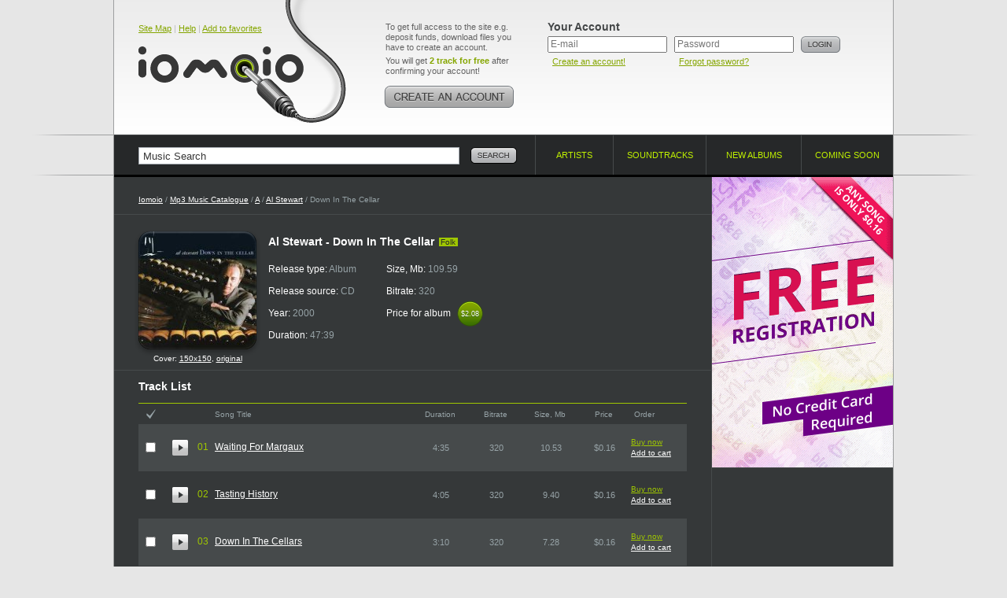

--- FILE ---
content_type: text/html; charset=UTF-8
request_url: https://www.iomoio.com/album/134207_alstewartdowninthecellarmp3download.html
body_size: 9905
content:
<!DOCTYPE html PUBLIC "-//W3C//DTD XHTML 1.0 Transitional//EN" "http://www.w3.org/TR/xhtml1/DTD/xhtml1-transitional.dtd">
<html xmlns="http://www.w3.org/1999/xhtml" xml:lang="en">
<head>
<title>Down In The Cellar 2000 Folk - Al Stewart - Download Folk Music - Download Tasting History - Down In The Cellar</title>
<meta http-equiv="Content-Type" content="text/html; charset=UTF-8" />
<meta name="robots" CONTENT="index, follow" />
<meta name="robots" CONTENT="index, all" />
<meta name="description" content="Here you can buy and download music mp3 Al Stewart. You can buy Album Down In The Cellar 2000 - Al Stewart. Listen online top songs Al Stewart. Download the latest song of Down In The Cellar: Down In The Cellars" />
<meta name="keywords" content="Al Stewart Down In The Cellar download music legal mp3 online buy album cheap legally purchase songs iomoio allofmp3" />
<meta name="distribution" CONTENT="Global" />
<meta name="Document-state" CONTENT="Dynamic" />
<meta name="rating" CONTENT="General" />
<meta name="revisit" CONTENT="7 days" />
<meta name="revisit-after" CONTENT="7 days" />
<meta name="resource-type" CONTENT="document" />
<meta name="audience" CONTENT="all" />
<meta name="Publisher_location" CONTENT="US" />
<meta name="home_url" CONTENT="https://www.iomoio.com/" />

<link rel="stylesheet" type="text/css" href="/css/global-2.css" />
<link rel="icon" href="/favicon.ico" type="image/x-icon" />
<link rel="shortcut icon" href="/favicon.ico" type="image/x-icon" />

<!--[if lte IE 7]><link rel="stylesheet" type="text/css" href="/css/ie.css" /><![endif]-->
<!--[if lt IE 7]><link rel="stylesheet" type="text/css" href="/css/ie6.css" /><![endif]-->
<!--[if IE 6]><script src="/js/ddpng.js"></script><![endif]-->
<!--[if IE]><script type="text/javascript" src="/js/excanvas.js"></script><![endif]-->

<script type="text/javascript" src="/js/jquery-1.7.1.min.js"></script>
<script type="text/javascript" src="/js/autocomplete.js"></script>
<script type="text/javascript" src="/js/functions-2.js"></script>
<script type="text/javascript">

var track_price = 16.00;var track_rprice = 16.00

 var _gaq = _gaq || [];
 _gaq.push(['_setAccount', 'UA-12123257-1']);
 _gaq.push(['_trackPageview']);

(function() {
	var ga = document.createElement('script'); ga.type = 'text/javascript'; ga.async = true;
	ga.src = ('https:' == document.location.protocol ? 'https://ssl' : 'http://www') + '.google-analytics.com/ga.js';
	var s = document.getElementsByTagName('script')[0];
	s.parentNode.insertBefore(ga, s);
 })();
</script>

</head>
<body>
<div id="minWidth">
	<!-- top block -->
	<div class="tp-bg brd-bg">
		<div class="outer">
			<div class="top cfix">
				<div class="logo">
					<div class="top-nav"><a href="/sitemap.html" title="Site Map">Site Map</a> | <a href="/help.html" title="Help">Help</a> | <a href="#" onclick="return bookmarksite();" title="Add to favorites">Add to favorites</a></div>

					<div class="tlogo"><a href="/index.html" title="Legally Purchase and Download Cheap Mp3 Music - Iomoio.com" style="cursor:pointer;"><i></i></a></div>
				</div>
					<div class="create-account">
					<p>To get full access to the site e.g. deposit funds, download files you have to create an account.</p>
					<p>You will get <strong class="c-green">2 track for free</strong> after confirming your account!</p>
					<a href="/createanaccount.html" class="btn" title="Create an account!"><img src="/img/create-account.png" width="166" height="28" alt="Create an account!" /></a>
				</div>
				<!-- top right -->
				<div class="t-right">
					<form action="/album/134207_alstewartdowninthecellarmp3download.html" method="post">
					<input type="hidden" name="login" value="1" />
					<div class="user-login">
						<div class="title">Your Account</div>
						<div class="i-p">
							<input type="text" name="email" value="" placeholder="E-mail" tabindex="1" />
							<small><a href="/createanaccount.html" title="Create an account!">Create an account!</a></small>
						</div>
						<div class="i-p">
							<input type="password" name="password" placeholder="Password" tabindex="2" />
							<small><a href="/forgotpassword.html" title="Forgot password?">Forgot password?</a></small>
						</div>
						<div class="btn"><input type="image" src="/img/btn-login.png" alt="Login" value="Login" /></div>
					</div>
					</form>
									</div>
				<!-- /top right -->
				</div>
		</div>
	</div>
	<!-- / top block -->
	<!-- nav-and-search block -->
	<div class="brd-bg nv-brd">
		<div class="outer">
			<form action="/search.html" id="search_form">
				<div class="search-block">
					<input type="text" name="q" value="Music Search" class="i-p" maxlength="50" onfocus="if(this.value=='Music Search')this.value=''" onblur="if(this.value=='')this.value='Music Search'" id="autocomplete" />
					<div class="btn"><input type="image" src="/img/btn-search.png" alt="Search" name="btnsearch" value="Search" /></div>
					<div class="b-search-expand" id="ac_container"></div>
				</div>
			</form>
			<ul class="navigation">
				<li class="nav-1"><a href="/artists.html"><span>Artists</span> <i class="brd"></i></a></li>
				<li class="nav-2"><a href="/soundtracks.html"><span>Soundtracks</span> <i class="brd"></i></a></li>
								<li class="nav-3"><a href="/newalbums.html"><span>New albums</span> <i class="brd"></i></a></li>
				<li class="nav-4"><a href="/comingsoonalbums.html"><span>Coming soon</span> <i class="brd"></i></a></li>
			</ul>
		</div>
	</div>
	<!-- / nav-and-search block -->
	<!-- middle block -->
	<div class="middle">
		<div class="grid-2col-rs cfix">
			<!-- col 1 -->
			<div class="col-1">
				<div class="path">
					<a href="/index.html">Iomoio</a> / <a href="/artists.html" id="xyx">Mp3 Music Catalogue</a> / <a href="/artists/A.html">A</a> / <a href="/artist/20936_alstewartmp3download.html">Al Stewart</a> / Down In The Cellar
				</div>
								<div class="cfix card-artist">
					<div class="cover">
						<i class="cover-shad"><i></i></i>
						<img src="/covers/150/07/134207.jpg" width="150" height="150" alt="Buy Down In The Cellar" />
												<div style="padding-top: 6px;font-size:10px;">Cover: <a href="/covers/150/07/134207.jpg" target="_blank">150x150</a>, <a href="/covers/src/07/134207.jpg" target="_blank">original</a></div>
											</div>
					<div class="i-view">
						<div class="heading-title"><h1>Al Stewart - Down In The Cellar</h1> <small class="tag">Folk</small></div>
															<ul class="card-item">
							<li>Release type: <span>Album</span></li>
							<li>Release source: <span>CD</span></li>
							<li>Year: <span>2000</span></li>
							<li>Duration: <span>47:39</span></li>
						</ul>
						<ul class="card-item">
							<li>Size, Mb: <span>109.59</span></li>
							<li>Bitrate: <span>320</span></li>
							<li>Price for album <span class="cost-small"><span>$2.08</span><span class="t-s">$2.08</span></span></li>
													</ul>
																				</div>
				</div>
	
<script type="text/javascript">
var sz = new Array();
var dr = new Array();
	sz[1542227] = 10.53;
	dr[1542227] = 275;
	sz[1542228] = 9.40;
	dr[1542228] = 245;
	sz[1542229] = 7.28;
	dr[1542229] = 190;
	sz[1542230] = 10.58;
	dr[1542230] = 276;
	sz[1542231] = 9.20;
	dr[1542231] = 240;
	sz[1542232] = 14.10;
	dr[1542232] = 369;
	sz[1542233] = 6.14;
	dr[1542233] = 160;
	sz[1542234] = 8.19;
	dr[1542234] = 214;
	sz[1542235] = 10.10;
	dr[1542235] = 264;
	sz[1542236] = 6.89;
	dr[1542236] = 180;
	sz[1542237] = 7.69;
	dr[1542237] = 200;
	sz[1542238] = 5.05;
	dr[1542238] = 131;
	sz[1542239] = 4.43;
	dr[1542239] = 115;
var total = 13;
</script>
				<div class="brd-block">
					<h2 class="g-title">Track List</h2>
					<form action="/authorization.html" method="post" id="rform">
					<input type="hidden" name="act" id="act" value="" />
					<table class="albums-table tracklist-table">
						<colgroup>
							<col width="1%" span="3" />
							<col width="43%" />
							<col width="11%" />
							<col width="11%" />
							<col width="11%" />
							<col width="11%" />							<col width="11%" />
													</colgroup>
						<tr>
							<th class="check"><a href="#" name="ico_check_r"><img src="/img/ico-check.gif" width="12" height="13" alt="" /></a></th>							<th colspan="2"></th>
							<th class="title">Song Title</th>
							<th>Duration</th>
							<th>Bitrate</th>
							<th>Size, Mb</th>
							<th>Price</th>							<th class="a-l">Order</th>
													</tr>
								<tr class="zb">
							<td class="cb" id="t_cb1542227"><input type="checkbox" name="t_ids[]" value="1542227" title="Check to order the track" /></td>							<td class="pre"><a href="https://preplays4.iomoio.com/uinv8xrMIUpHcmSX2vACKw/1769440417/3260673.mp3" class="player-2-pre stopped" id="hpa_1542227" title="Limited preview quality" ></a></td>
							<td class="numb">01</td>
							<td class="txt"><a href="/song/1542227_alstewartwaitingformargauxmp3download.html">Waiting For Margaux</a></td>
							<td>4:35</td>
							<td>320</td>
							<td>10.53</td>
							<td nowrap="nowrap">$0.16</td>							<td class="album-tools">
								<div class="album-tools-i" id="t1542227">
																	<a href="/authorization.html" class="buy">Buy now</a><br />
									<a href="/authorization.html">Add to cart</a>
																</div>
							</td>
													</tr>
						<tr class="zb player-2" id="hpr_1542227" style="visibility: hidden;">
							<td colspan="3"></td>
							<td colspan="5">
								<div class="player-2-progress">
									<a href="#" class="player-2-progress-clickable"></a>
									<span class="player-2-progress-preloaded"></span>
									<span class="player-2-progress-played"></span>
									<span class="player-2-handler"></span>
									<span class="player-2-informer">0:00</span>
								</div>
							</td>
							<td colspan="2">
								<div href="#" class="player-2-volume">
									<a href="#" class="player-2-volume-clickable" id="player-2-volume-clickable"></a>
									<span class="player-2-volume-level"></span>
									<span class="player-2-handler"></span>
									<span class="player-2-informer">0%</span>
								</div>
							</td>
						</tr>
								<tr class="cb">
							<td class="cb" id="t_cb1542228"><input type="checkbox" name="t_ids[]" value="1542228" title="Check to order the track" /></td>							<td class="pre"><a href="https://preplays4.iomoio.com/uinv8xrMIUpHcmSX2vACKw/1769440417/3260674.mp3" class="player-2-pre stopped" id="hpa_1542228" title="Limited preview quality" ></a></td>
							<td class="numb">02</td>
							<td class="txt"><a href="/song/1542228_alstewarttastinghistorymp3download.html">Tasting History</a></td>
							<td>4:05</td>
							<td>320</td>
							<td>9.40</td>
							<td nowrap="nowrap">$0.16</td>							<td class="album-tools">
								<div class="album-tools-i" id="t1542228">
																	<a href="/authorization.html" class="buy">Buy now</a><br />
									<a href="/authorization.html">Add to cart</a>
																</div>
							</td>
													</tr>
						<tr class="cb player-2" id="hpr_1542228" style="visibility: hidden;">
							<td colspan="3"></td>
							<td colspan="5">
								<div class="player-2-progress">
									<a href="#" class="player-2-progress-clickable"></a>
									<span class="player-2-progress-preloaded"></span>
									<span class="player-2-progress-played"></span>
									<span class="player-2-handler"></span>
									<span class="player-2-informer">0:00</span>
								</div>
							</td>
							<td colspan="2">
								<div href="#" class="player-2-volume">
									<a href="#" class="player-2-volume-clickable" id="player-2-volume-clickable"></a>
									<span class="player-2-volume-level"></span>
									<span class="player-2-handler"></span>
									<span class="player-2-informer">0%</span>
								</div>
							</td>
						</tr>
								<tr class="zb">
							<td class="cb" id="t_cb1542229"><input type="checkbox" name="t_ids[]" value="1542229" title="Check to order the track" /></td>							<td class="pre"><a href="https://preplays4.iomoio.com/uinv8xrMIUpHcmSX2vACKw/1769440417/3260675.mp3" class="player-2-pre stopped" id="hpa_1542229" title="Limited preview quality" ></a></td>
							<td class="numb">03</td>
							<td class="txt"><a href="/song/1542229_alstewartdowninthecellarsmp3download.html">Down In The Cellars</a></td>
							<td>3:10</td>
							<td>320</td>
							<td>7.28</td>
							<td nowrap="nowrap">$0.16</td>							<td class="album-tools">
								<div class="album-tools-i" id="t1542229">
																	<a href="/authorization.html" class="buy">Buy now</a><br />
									<a href="/authorization.html">Add to cart</a>
																</div>
							</td>
													</tr>
						<tr class="zb player-2" id="hpr_1542229" style="visibility: hidden;">
							<td colspan="3"></td>
							<td colspan="5">
								<div class="player-2-progress">
									<a href="#" class="player-2-progress-clickable"></a>
									<span class="player-2-progress-preloaded"></span>
									<span class="player-2-progress-played"></span>
									<span class="player-2-handler"></span>
									<span class="player-2-informer">0:00</span>
								</div>
							</td>
							<td colspan="2">
								<div href="#" class="player-2-volume">
									<a href="#" class="player-2-volume-clickable" id="player-2-volume-clickable"></a>
									<span class="player-2-volume-level"></span>
									<span class="player-2-handler"></span>
									<span class="player-2-informer">0%</span>
								</div>
							</td>
						</tr>
								<tr class="cb">
							<td class="cb" id="t_cb1542230"><input type="checkbox" name="t_ids[]" value="1542230" title="Check to order the track" /></td>							<td class="pre"><a href="https://preplays4.iomoio.com/uinv8xrMIUpHcmSX2vACKw/1769440417/3260676.mp3" class="player-2-pre stopped" id="hpa_1542230" title="Limited preview quality" ></a></td>
							<td class="numb">04</td>
							<td class="txt"><a href="/song/1542230_alstewartturningitintowatermp3download.html">Turning It Into Water</a></td>
							<td>4:36</td>
							<td>320</td>
							<td>10.58</td>
							<td nowrap="nowrap">$0.16</td>							<td class="album-tools">
								<div class="album-tools-i" id="t1542230">
																	<a href="/authorization.html" class="buy">Buy now</a><br />
									<a href="/authorization.html">Add to cart</a>
																</div>
							</td>
													</tr>
						<tr class="cb player-2" id="hpr_1542230" style="visibility: hidden;">
							<td colspan="3"></td>
							<td colspan="5">
								<div class="player-2-progress">
									<a href="#" class="player-2-progress-clickable"></a>
									<span class="player-2-progress-preloaded"></span>
									<span class="player-2-progress-played"></span>
									<span class="player-2-handler"></span>
									<span class="player-2-informer">0:00</span>
								</div>
							</td>
							<td colspan="2">
								<div href="#" class="player-2-volume">
									<a href="#" class="player-2-volume-clickable" id="player-2-volume-clickable"></a>
									<span class="player-2-volume-level"></span>
									<span class="player-2-handler"></span>
									<span class="player-2-informer">0%</span>
								</div>
							</td>
						</tr>
								<tr class="zb">
							<td class="cb" id="t_cb1542231"><input type="checkbox" name="t_ids[]" value="1542231" title="Check to order the track" /></td>							<td class="pre"><a href="https://preplays4.iomoio.com/uinv8xrMIUpHcmSX2vACKw/1769440417/3260677.mp3" class="player-2-pre stopped" id="hpa_1542231" title="Limited preview quality" ></a></td>
							<td class="numb">05</td>
							<td class="txt"><a href="/song/1542231_alstewartsohomp3download.html">Soho</a></td>
							<td>4:00</td>
							<td>320</td>
							<td>9.20</td>
							<td nowrap="nowrap">$0.16</td>							<td class="album-tools">
								<div class="album-tools-i" id="t1542231">
																	<a href="/authorization.html" class="buy">Buy now</a><br />
									<a href="/authorization.html">Add to cart</a>
																</div>
							</td>
													</tr>
						<tr class="zb player-2" id="hpr_1542231" style="visibility: hidden;">
							<td colspan="3"></td>
							<td colspan="5">
								<div class="player-2-progress">
									<a href="#" class="player-2-progress-clickable"></a>
									<span class="player-2-progress-preloaded"></span>
									<span class="player-2-progress-played"></span>
									<span class="player-2-handler"></span>
									<span class="player-2-informer">0:00</span>
								</div>
							</td>
							<td colspan="2">
								<div href="#" class="player-2-volume">
									<a href="#" class="player-2-volume-clickable" id="player-2-volume-clickable"></a>
									<span class="player-2-volume-level"></span>
									<span class="player-2-handler"></span>
									<span class="player-2-informer">0%</span>
								</div>
							</td>
						</tr>
								<tr class="cb">
							<td class="cb" id="t_cb1542232"><input type="checkbox" name="t_ids[]" value="1542232" title="Check to order the track" /></td>							<td class="pre"><a href="https://preplays4.iomoio.com/uinv8xrMIUpHcmSX2vACKw/1769440417/3260678.mp3" class="player-2-pre stopped" id="hpa_1542232" title="Limited preview quality" ></a></td>
							<td class="numb">06</td>
							<td class="txt"><a href="/song/1542232_alstewartnightthatthebandgotthewinemp3download.html">Night That The Band Got The Wine</a></td>
							<td>6:09</td>
							<td>320</td>
							<td>14.10</td>
							<td nowrap="nowrap">$0.16</td>							<td class="album-tools">
								<div class="album-tools-i" id="t1542232">
																	<a href="/authorization.html" class="buy">Buy now</a><br />
									<a href="/authorization.html">Add to cart</a>
																</div>
							</td>
													</tr>
						<tr class="cb player-2" id="hpr_1542232" style="visibility: hidden;">
							<td colspan="3"></td>
							<td colspan="5">
								<div class="player-2-progress">
									<a href="#" class="player-2-progress-clickable"></a>
									<span class="player-2-progress-preloaded"></span>
									<span class="player-2-progress-played"></span>
									<span class="player-2-handler"></span>
									<span class="player-2-informer">0:00</span>
								</div>
							</td>
							<td colspan="2">
								<div href="#" class="player-2-volume">
									<a href="#" class="player-2-volume-clickable" id="player-2-volume-clickable"></a>
									<span class="player-2-volume-level"></span>
									<span class="player-2-handler"></span>
									<span class="player-2-informer">0%</span>
								</div>
							</td>
						</tr>
								<tr class="zb">
							<td class="cb" id="t_cb1542233"><input type="checkbox" name="t_ids[]" value="1542233" title="Check to order the track" /></td>							<td class="pre"><a href="https://preplays4.iomoio.com/uinv8xrMIUpHcmSX2vACKw/1769440417/3260679.mp3" class="player-2-pre stopped" id="hpa_1542233" title="Limited preview quality" ></a></td>
							<td class="numb">07</td>
							<td class="txt"><a href="/song/1542233_alstewartmilliebrownmp3download.html">Millie Brown</a></td>
							<td>2:40</td>
							<td>320</td>
							<td>6.14</td>
							<td nowrap="nowrap">$0.16</td>							<td class="album-tools">
								<div class="album-tools-i" id="t1542233">
																	<a href="/authorization.html" class="buy">Buy now</a><br />
									<a href="/authorization.html">Add to cart</a>
																</div>
							</td>
													</tr>
						<tr class="zb player-2" id="hpr_1542233" style="visibility: hidden;">
							<td colspan="3"></td>
							<td colspan="5">
								<div class="player-2-progress">
									<a href="#" class="player-2-progress-clickable"></a>
									<span class="player-2-progress-preloaded"></span>
									<span class="player-2-progress-played"></span>
									<span class="player-2-handler"></span>
									<span class="player-2-informer">0:00</span>
								</div>
							</td>
							<td colspan="2">
								<div href="#" class="player-2-volume">
									<a href="#" class="player-2-volume-clickable" id="player-2-volume-clickable"></a>
									<span class="player-2-volume-level"></span>
									<span class="player-2-handler"></span>
									<span class="player-2-informer">0%</span>
								</div>
							</td>
						</tr>
								<tr class="cb">
							<td class="cb" id="t_cb1542234"><input type="checkbox" name="t_ids[]" value="1542234" title="Check to order the track" /></td>							<td class="pre"><a href="https://preplays4.iomoio.com/uinv8xrMIUpHcmSX2vACKw/1769440417/3270670.mp3" class="player-2-pre stopped" id="hpa_1542234" title="Limited preview quality" ></a></td>
							<td class="numb">08</td>
							<td class="txt"><a href="/song/1542234_alstewartunderawinestainedmoonmp3download.html">Under A Wine Stained Moon</a></td>
							<td>3:34</td>
							<td>320</td>
							<td>8.19</td>
							<td nowrap="nowrap">$0.16</td>							<td class="album-tools">
								<div class="album-tools-i" id="t1542234">
																	<a href="/authorization.html" class="buy">Buy now</a><br />
									<a href="/authorization.html">Add to cart</a>
																</div>
							</td>
													</tr>
						<tr class="cb player-2" id="hpr_1542234" style="visibility: hidden;">
							<td colspan="3"></td>
							<td colspan="5">
								<div class="player-2-progress">
									<a href="#" class="player-2-progress-clickable"></a>
									<span class="player-2-progress-preloaded"></span>
									<span class="player-2-progress-played"></span>
									<span class="player-2-handler"></span>
									<span class="player-2-informer">0:00</span>
								</div>
							</td>
							<td colspan="2">
								<div href="#" class="player-2-volume">
									<a href="#" class="player-2-volume-clickable" id="player-2-volume-clickable"></a>
									<span class="player-2-volume-level"></span>
									<span class="player-2-handler"></span>
									<span class="player-2-informer">0%</span>
								</div>
							</td>
						</tr>
								<tr class="zb">
							<td class="cb" id="t_cb1542235"><input type="checkbox" name="t_ids[]" value="1542235" title="Check to order the track" /></td>							<td class="pre"><a href="https://preplays4.iomoio.com/uinv8xrMIUpHcmSX2vACKw/1769440417/3270671.mp3" class="player-2-pre stopped" id="hpa_1542235" title="Limited preview quality" ></a></td>
							<td class="numb">09</td>
							<td class="txt"><a href="/song/1542235_alstewartfranklinstablemp3download.html">Franklin&#039;s Table</a></td>
							<td>4:24</td>
							<td>320</td>
							<td>10.10</td>
							<td nowrap="nowrap">$0.16</td>							<td class="album-tools">
								<div class="album-tools-i" id="t1542235">
																	<a href="/authorization.html" class="buy">Buy now</a><br />
									<a href="/authorization.html">Add to cart</a>
																</div>
							</td>
													</tr>
						<tr class="zb player-2" id="hpr_1542235" style="visibility: hidden;">
							<td colspan="3"></td>
							<td colspan="5">
								<div class="player-2-progress">
									<a href="#" class="player-2-progress-clickable"></a>
									<span class="player-2-progress-preloaded"></span>
									<span class="player-2-progress-played"></span>
									<span class="player-2-handler"></span>
									<span class="player-2-informer">0:00</span>
								</div>
							</td>
							<td colspan="2">
								<div href="#" class="player-2-volume">
									<a href="#" class="player-2-volume-clickable" id="player-2-volume-clickable"></a>
									<span class="player-2-volume-level"></span>
									<span class="player-2-handler"></span>
									<span class="player-2-informer">0%</span>
								</div>
							</td>
						</tr>
								<tr class="cb">
							<td class="cb" id="t_cb1542236"><input type="checkbox" name="t_ids[]" value="1542236" title="Check to order the track" /></td>							<td class="pre"><a href="https://preplays4.iomoio.com/uinv8xrMIUpHcmSX2vACKw/1769440417/3270672.mp3" class="player-2-pre stopped" id="hpa_1542236" title="Limited preview quality" ></a></td>
							<td class="numb">10</td>
							<td class="txt"><a href="/song/1542236_alstewarthouseofclocksmp3download.html">House Of Clocks</a></td>
							<td>3:00</td>
							<td>320</td>
							<td>6.89</td>
							<td nowrap="nowrap">$0.16</td>							<td class="album-tools">
								<div class="album-tools-i" id="t1542236">
																	<a href="/authorization.html" class="buy">Buy now</a><br />
									<a href="/authorization.html">Add to cart</a>
																</div>
							</td>
													</tr>
						<tr class="cb player-2" id="hpr_1542236" style="visibility: hidden;">
							<td colspan="3"></td>
							<td colspan="5">
								<div class="player-2-progress">
									<a href="#" class="player-2-progress-clickable"></a>
									<span class="player-2-progress-preloaded"></span>
									<span class="player-2-progress-played"></span>
									<span class="player-2-handler"></span>
									<span class="player-2-informer">0:00</span>
								</div>
							</td>
							<td colspan="2">
								<div href="#" class="player-2-volume">
									<a href="#" class="player-2-volume-clickable" id="player-2-volume-clickable"></a>
									<span class="player-2-volume-level"></span>
									<span class="player-2-handler"></span>
									<span class="player-2-informer">0%</span>
								</div>
							</td>
						</tr>
								<tr class="zb">
							<td class="cb" id="t_cb1542237"><input type="checkbox" name="t_ids[]" value="1542237" title="Check to order the track" /></td>							<td class="pre"><a href="https://preplays4.iomoio.com/uinv8xrMIUpHcmSX2vACKw/1769440417/3270673.mp3" class="player-2-pre stopped" id="hpa_1542237" title="Limited preview quality" ></a></td>
							<td class="numb">11</td>
							<td class="txt"><a href="/song/1542237_alstewartsergiomp3download.html">Sergio</a></td>
							<td>3:20</td>
							<td>320</td>
							<td>7.69</td>
							<td nowrap="nowrap">$0.16</td>							<td class="album-tools">
								<div class="album-tools-i" id="t1542237">
																	<a href="/authorization.html" class="buy">Buy now</a><br />
									<a href="/authorization.html">Add to cart</a>
																</div>
							</td>
													</tr>
						<tr class="zb player-2" id="hpr_1542237" style="visibility: hidden;">
							<td colspan="3"></td>
							<td colspan="5">
								<div class="player-2-progress">
									<a href="#" class="player-2-progress-clickable"></a>
									<span class="player-2-progress-preloaded"></span>
									<span class="player-2-progress-played"></span>
									<span class="player-2-handler"></span>
									<span class="player-2-informer">0:00</span>
								</div>
							</td>
							<td colspan="2">
								<div href="#" class="player-2-volume">
									<a href="#" class="player-2-volume-clickable" id="player-2-volume-clickable"></a>
									<span class="player-2-volume-level"></span>
									<span class="player-2-handler"></span>
									<span class="player-2-informer">0%</span>
								</div>
							</td>
						</tr>
								<tr class="cb">
							<td class="cb" id="t_cb1542238"><input type="checkbox" name="t_ids[]" value="1542238" title="Check to order the track" /></td>							<td class="pre"><a href="https://preplays4.iomoio.com/uinv8xrMIUpHcmSX2vACKw/1769440417/3270674.mp3" class="player-2-pre stopped" id="hpa_1542238" title="Limited preview quality" ></a></td>
							<td class="numb">12</td>
							<td class="txt"><a href="/song/1542238_alstewarttouteslesetoilesmp3download.html">Toutes Les Etoiles</a></td>
							<td>2:11</td>
							<td>320</td>
							<td>5.05</td>
							<td nowrap="nowrap">$0.16</td>							<td class="album-tools">
								<div class="album-tools-i" id="t1542238">
																	<a href="/authorization.html" class="buy">Buy now</a><br />
									<a href="/authorization.html">Add to cart</a>
																</div>
							</td>
													</tr>
						<tr class="cb player-2" id="hpr_1542238" style="visibility: hidden;">
							<td colspan="3"></td>
							<td colspan="5">
								<div class="player-2-progress">
									<a href="#" class="player-2-progress-clickable"></a>
									<span class="player-2-progress-preloaded"></span>
									<span class="player-2-progress-played"></span>
									<span class="player-2-handler"></span>
									<span class="player-2-informer">0:00</span>
								</div>
							</td>
							<td colspan="2">
								<div href="#" class="player-2-volume">
									<a href="#" class="player-2-volume-clickable" id="player-2-volume-clickable"></a>
									<span class="player-2-volume-level"></span>
									<span class="player-2-handler"></span>
									<span class="player-2-informer">0%</span>
								</div>
							</td>
						</tr>
								<tr class="zb">
							<td class="cb" id="t_cb1542239"><input type="checkbox" name="t_ids[]" value="1542239" title="Check to order the track" /></td>							<td class="pre"><a href="https://preplays4.iomoio.com/uinv8xrMIUpHcmSX2vACKw/1769440417/3270675.mp3" class="player-2-pre stopped" id="hpa_1542239" title="Limited preview quality" ></a></td>
							<td class="numb">13</td>
							<td class="txt"><a href="/song/1542239_alstewartshirazshufflemp3download.html">Shiraz Shuffle</a></td>
							<td>1:55</td>
							<td>320</td>
							<td>4.43</td>
							<td nowrap="nowrap">$0.16</td>							<td class="album-tools">
								<div class="album-tools-i" id="t1542239">
																	<a href="/authorization.html" class="buy">Buy now</a><br />
									<a href="/authorization.html">Add to cart</a>
																</div>
							</td>
													</tr>
						<tr class="zb player-2" id="hpr_1542239" style="visibility: hidden;">
							<td colspan="3"></td>
							<td colspan="5">
								<div class="player-2-progress">
									<a href="#" class="player-2-progress-clickable"></a>
									<span class="player-2-progress-preloaded"></span>
									<span class="player-2-progress-played"></span>
									<span class="player-2-handler"></span>
									<span class="player-2-informer">0:00</span>
								</div>
							</td>
							<td colspan="2">
								<div href="#" class="player-2-volume">
									<a href="#" class="player-2-volume-clickable" id="player-2-volume-clickable"></a>
									<span class="player-2-volume-level"></span>
									<span class="player-2-handler"></span>
									<span class="player-2-informer">0%</span>
								</div>
							</td>
						</tr>
							</table>
					</form>
				</div>
				<div class="brd-block album-paymentinfo cfix">
										<div class="chk-v">
						<input type="checkbox" id="trch_all" title="Check to order all tracks" />
					</div>
					<div class="payment-and-stat">
						<ul>
							<li>Track selected: <span id="t_tracks">0</span></li>
							<li>Total size, Mb: <span id="t_size">0.00</span></li>
							<li>Total duration: <span id="t_duration">00:00</span></li>
							<li>Total price, $: <span id="t_price">0.00</span></li>
						</ul>
												<i class="cr c-tl"></i>
						<i class="cr c-tr"></i>
						<i class="cr c-bl"></i>
						<i class="cr c-br"></i>
					</div>
										<div class="btn">
											<a href="/authorization.html"><img src="/img/btn-add-cart.png" width="117" height="56" alt="add to cart" /></a>
						<a href="/authorization.html"><img src="/img/btn-buy-sel.png" width="127" height="56" alt="buy selected" /></a>
										</div>
				</div>
						<div class="simple-block">
					<h3 class="g-title">Discography of Al Stewart <span id="hide_top"><a href="#" class="full-list" onclick="return show_albums();"><img src="/img/full-list.png" width="46" height="19" alt="Full list" /></a></span></h3>
					<table class="albums-table">
						<col width="1%" />
						<col width="44%" />
						<col width="11%" />
						<col width="11%" />
						<col width="11%" />
						<col width="11%" />
						<col width="1%" />
						<tr>
							<th colspan="2" class="frst">Album title</th>
							<th>Year</th>
							<th>Tracks</th>
							<th>Bitrate</th>
							<th>Price</th>
							<th class="a-l">Order</th>
						</tr>
								<tr class="zb">
							<td class="ph"><a href="/album/616520_alstewarttheadmiraltylightscd9mp3download.html"><img src="/covers/50/20/616520.jpg" width="50" height="50" alt="Buy The Admiralty Lights CD9" /></a></td>
							<td class="txt"><a href="/album/616520_alstewarttheadmiraltylightscd9mp3download.html">The Admiralty Lights CD9</a></td>
							<td>2022</td>
							<td>9</td>
							<td>320</td>
							<td nowrap="nowrap">$1.44</td>
							<td class="album-tools">
								<div class="album-tools-i" id="r616520">
																	<a href="/authorization.html" class="buy">Buy now</a><br />
									<a href="/authorization.html">Add to cart</a>
																</div>
							</td>
						</tr>
								<tr>
							<td class="ph"><a href="/album/616519_alstewarttheadmiraltylightscd8mp3download.html"><img src="/covers/50/19/616519.jpg" width="50" height="50" alt="Buy The Admiralty Lights CD8" /></a></td>
							<td class="txt"><a href="/album/616519_alstewarttheadmiraltylightscd8mp3download.html">The Admiralty Lights CD8</a></td>
							<td>2022</td>
							<td>9</td>
							<td>320</td>
							<td nowrap="nowrap">$1.44</td>
							<td class="album-tools">
								<div class="album-tools-i" id="r616519">
																	<a href="/authorization.html" class="buy">Buy now</a><br />
									<a href="/authorization.html">Add to cart</a>
																</div>
							</td>
						</tr>
								<tr class="zb">
							<td class="ph"><a href="/album/616518_alstewarttheadmiraltylightscd7mp3download.html"><img src="/covers/50/18/616518.jpg" width="50" height="50" alt="Buy The Admiralty Lights CD7" /></a></td>
							<td class="txt"><a href="/album/616518_alstewarttheadmiraltylightscd7mp3download.html">The Admiralty Lights CD7</a></td>
							<td>2022</td>
							<td>8</td>
							<td>320</td>
							<td nowrap="nowrap">$1.28</td>
							<td class="album-tools">
								<div class="album-tools-i" id="r616518">
																	<a href="/authorization.html" class="buy">Buy now</a><br />
									<a href="/authorization.html">Add to cart</a>
																</div>
							</td>
						</tr>
								<tr>
							<td class="ph"><a href="/album/616517_alstewarttheadmiraltylightscd6mp3download.html"><img src="/covers/50/17/616517.jpg" width="50" height="50" alt="Buy The Admiralty Lights CD6" /></a></td>
							<td class="txt"><a href="/album/616517_alstewarttheadmiraltylightscd6mp3download.html">The Admiralty Lights CD6</a></td>
							<td>2022</td>
							<td>8</td>
							<td>320</td>
							<td nowrap="nowrap">$1.28</td>
							<td class="album-tools">
								<div class="album-tools-i" id="r616517">
																	<a href="/authorization.html" class="buy">Buy now</a><br />
									<a href="/authorization.html">Add to cart</a>
																</div>
							</td>
						</tr>
								<tr class="zb">
							<td class="ph"><a href="/album/616516_alstewarttheadmiraltylightscd50mp3download.html"><img src="/covers/50/16/616516.jpg" width="50" height="50" alt="Buy The Admiralty Lights CD50" /></a></td>
							<td class="txt"><a href="/album/616516_alstewarttheadmiraltylightscd50mp3download.html">The Admiralty Lights CD50</a></td>
							<td>2022</td>
							<td>14</td>
							<td>320</td>
							<td nowrap="nowrap">$2.24</td>
							<td class="album-tools">
								<div class="album-tools-i" id="r616516">
																	<a href="/authorization.html" class="buy">Buy now</a><br />
									<a href="/authorization.html">Add to cart</a>
																</div>
							</td>
						</tr>
								<tr>
							<td class="ph"><a href="/album/616515_alstewarttheadmiraltylightscd5mp3download.html"><img src="/covers/50/15/616515.jpg" width="50" height="50" alt="Buy The Admiralty Lights CD5" /></a></td>
							<td class="txt"><a href="/album/616515_alstewarttheadmiraltylightscd5mp3download.html">The Admiralty Lights CD5</a></td>
							<td>2022</td>
							<td>8</td>
							<td>320</td>
							<td nowrap="nowrap">$1.28</td>
							<td class="album-tools">
								<div class="album-tools-i" id="r616515">
																	<a href="/authorization.html" class="buy">Buy now</a><br />
									<a href="/authorization.html">Add to cart</a>
																</div>
							</td>
						</tr>
								<tr class="zb">
							<td class="ph"><a href="/album/616514_alstewarttheadmiraltylightscd49mp3download.html"><img src="/covers/50/14/616514.jpg" width="50" height="50" alt="Buy The Admiralty Lights CD49" /></a></td>
							<td class="txt"><a href="/album/616514_alstewarttheadmiraltylightscd49mp3download.html">The Admiralty Lights CD49</a></td>
							<td>2022</td>
							<td>11</td>
							<td>320</td>
							<td nowrap="nowrap">$1.76</td>
							<td class="album-tools">
								<div class="album-tools-i" id="r616514">
																	<a href="/authorization.html" class="buy">Buy now</a><br />
									<a href="/authorization.html">Add to cart</a>
																</div>
							</td>
						</tr>
								<tr>
							<td class="ph"><a href="/album/616513_alstewarttheadmiraltylightscd48mp3download.html"><img src="/covers/50/13/616513.jpg" width="50" height="50" alt="Buy The Admiralty Lights CD48" /></a></td>
							<td class="txt"><a href="/album/616513_alstewarttheadmiraltylightscd48mp3download.html">The Admiralty Lights CD48</a></td>
							<td>2022</td>
							<td>18</td>
							<td>320</td>
							<td nowrap="nowrap">$2.88</td>
							<td class="album-tools">
								<div class="album-tools-i" id="r616513">
																	<a href="/authorization.html" class="buy">Buy now</a><br />
									<a href="/authorization.html">Add to cart</a>
																</div>
							</td>
						</tr>
								<tr class="zb">
							<td class="ph"><a href="/album/616512_alstewarttheadmiraltylightscd47mp3download.html"><img src="/covers/50/12/616512.jpg" width="50" height="50" alt="Buy The Admiralty Lights CD47" /></a></td>
							<td class="txt"><a href="/album/616512_alstewarttheadmiraltylightscd47mp3download.html">The Admiralty Lights CD47</a></td>
							<td>2022</td>
							<td>20</td>
							<td>320</td>
							<td nowrap="nowrap">$3.20</td>
							<td class="album-tools">
								<div class="album-tools-i" id="r616512">
																	<a href="/authorization.html" class="buy">Buy now</a><br />
									<a href="/authorization.html">Add to cart</a>
																</div>
							</td>
						</tr>
								<tr>
							<td class="ph"><a href="/album/616511_alstewarttheadmiraltylightscd46mp3download.html"><img src="/covers/50/11/616511.jpg" width="50" height="50" alt="Buy The Admiralty Lights CD46" /></a></td>
							<td class="txt"><a href="/album/616511_alstewarttheadmiraltylightscd46mp3download.html">The Admiralty Lights CD46</a></td>
							<td>2022</td>
							<td>17</td>
							<td>320</td>
							<td nowrap="nowrap">$2.72</td>
							<td class="album-tools">
								<div class="album-tools-i" id="r616511">
																	<a href="/authorization.html" class="buy">Buy now</a><br />
									<a href="/authorization.html">Add to cart</a>
																</div>
							</td>
						</tr>
								<tr class="zb" style="display:none" name="cd_hide">
							<td class="ph"><a href="/album/616510_alstewarttheadmiraltylightscd45mp3download.html"><img src="/covers/50/10/616510.jpg" width="50" height="50" alt="Buy The Admiralty Lights CD45" /></a></td>
							<td class="txt"><a href="/album/616510_alstewarttheadmiraltylightscd45mp3download.html">The Admiralty Lights CD45</a></td>
							<td>2022</td>
							<td>19</td>
							<td>320</td>
							<td nowrap="nowrap">$3.04</td>
							<td class="album-tools">
								<div class="album-tools-i" id="r616510">
																	<a href="/authorization.html" class="buy">Buy now</a><br />
									<a href="/authorization.html">Add to cart</a>
																</div>
							</td>
						</tr>
								<tr style="display:none" name="cd_hide">
							<td class="ph"><a href="/album/616509_alstewarttheadmiraltylightscd44mp3download.html"><img src="/covers/50/09/616509.jpg" width="50" height="50" alt="Buy The Admiralty Lights CD44" /></a></td>
							<td class="txt"><a href="/album/616509_alstewarttheadmiraltylightscd44mp3download.html">The Admiralty Lights CD44</a></td>
							<td>2022</td>
							<td>13</td>
							<td>320</td>
							<td nowrap="nowrap">$2.08</td>
							<td class="album-tools">
								<div class="album-tools-i" id="r616509">
																	<a href="/authorization.html" class="buy">Buy now</a><br />
									<a href="/authorization.html">Add to cart</a>
																</div>
							</td>
						</tr>
								<tr class="zb" style="display:none" name="cd_hide">
							<td class="ph"><a href="/album/616508_alstewarttheadmiraltylightscd43mp3download.html"><img src="/covers/50/08/616508.jpg" width="50" height="50" alt="Buy The Admiralty Lights CD43" /></a></td>
							<td class="txt"><a href="/album/616508_alstewarttheadmiraltylightscd43mp3download.html">The Admiralty Lights CD43</a></td>
							<td>2022</td>
							<td>18</td>
							<td>320</td>
							<td nowrap="nowrap">$2.88</td>
							<td class="album-tools">
								<div class="album-tools-i" id="r616508">
																	<a href="/authorization.html" class="buy">Buy now</a><br />
									<a href="/authorization.html">Add to cart</a>
																</div>
							</td>
						</tr>
								<tr style="display:none" name="cd_hide">
							<td class="ph"><a href="/album/616507_alstewarttheadmiraltylightscd42mp3download.html"><img src="/covers/50/07/616507.jpg" width="50" height="50" alt="Buy The Admiralty Lights CD42" /></a></td>
							<td class="txt"><a href="/album/616507_alstewarttheadmiraltylightscd42mp3download.html">The Admiralty Lights CD42</a></td>
							<td>2022</td>
							<td>17</td>
							<td>320</td>
							<td nowrap="nowrap">$2.72</td>
							<td class="album-tools">
								<div class="album-tools-i" id="r616507">
																	<a href="/authorization.html" class="buy">Buy now</a><br />
									<a href="/authorization.html">Add to cart</a>
																</div>
							</td>
						</tr>
								<tr class="zb" style="display:none" name="cd_hide">
							<td class="ph"><a href="/album/616506_alstewarttheadmiraltylightscd41mp3download.html"><img src="/covers/50/06/616506.jpg" width="50" height="50" alt="Buy The Admiralty Lights CD41" /></a></td>
							<td class="txt"><a href="/album/616506_alstewarttheadmiraltylightscd41mp3download.html">The Admiralty Lights CD41</a></td>
							<td>2022</td>
							<td>13</td>
							<td>320</td>
							<td nowrap="nowrap">$2.08</td>
							<td class="album-tools">
								<div class="album-tools-i" id="r616506">
																	<a href="/authorization.html" class="buy">Buy now</a><br />
									<a href="/authorization.html">Add to cart</a>
																</div>
							</td>
						</tr>
								<tr style="display:none" name="cd_hide">
							<td class="ph"><a href="/album/616505_alstewarttheadmiraltylightscd40mp3download.html"><img src="/covers/50/05/616505.jpg" width="50" height="50" alt="Buy The Admiralty Lights CD40" /></a></td>
							<td class="txt"><a href="/album/616505_alstewarttheadmiraltylightscd40mp3download.html">The Admiralty Lights CD40</a></td>
							<td>2022</td>
							<td>19</td>
							<td>320</td>
							<td nowrap="nowrap">$3.04</td>
							<td class="album-tools">
								<div class="album-tools-i" id="r616505">
																	<a href="/authorization.html" class="buy">Buy now</a><br />
									<a href="/authorization.html">Add to cart</a>
																</div>
							</td>
						</tr>
								<tr class="zb" style="display:none" name="cd_hide">
							<td class="ph"><a href="/album/616504_alstewarttheadmiraltylightscd4mp3download.html"><img src="/covers/50/04/616504.jpg" width="50" height="50" alt="Buy The Admiralty Lights CD4" /></a></td>
							<td class="txt"><a href="/album/616504_alstewarttheadmiraltylightscd4mp3download.html">The Admiralty Lights CD4</a></td>
							<td>2022</td>
							<td>10</td>
							<td>320</td>
							<td nowrap="nowrap">$1.60</td>
							<td class="album-tools">
								<div class="album-tools-i" id="r616504">
																	<a href="/authorization.html" class="buy">Buy now</a><br />
									<a href="/authorization.html">Add to cart</a>
																</div>
							</td>
						</tr>
								<tr style="display:none" name="cd_hide">
							<td class="ph"><a href="/album/616503_alstewarttheadmiraltylightscd39mp3download.html"><img src="/covers/50/03/616503.jpg" width="50" height="50" alt="Buy The Admiralty Lights CD39" /></a></td>
							<td class="txt"><a href="/album/616503_alstewarttheadmiraltylightscd39mp3download.html">The Admiralty Lights CD39</a></td>
							<td>2022</td>
							<td>12</td>
							<td>320</td>
							<td nowrap="nowrap">$1.92</td>
							<td class="album-tools">
								<div class="album-tools-i" id="r616503">
																	<a href="/authorization.html" class="buy">Buy now</a><br />
									<a href="/authorization.html">Add to cart</a>
																</div>
							</td>
						</tr>
								<tr class="zb" style="display:none" name="cd_hide">
							<td class="ph"><a href="/album/616502_alstewarttheadmiraltylightscd38mp3download.html"><img src="/covers/50/02/616502.jpg" width="50" height="50" alt="Buy The Admiralty Lights CD38" /></a></td>
							<td class="txt"><a href="/album/616502_alstewarttheadmiraltylightscd38mp3download.html">The Admiralty Lights CD38</a></td>
							<td>2022</td>
							<td>9</td>
							<td>320</td>
							<td nowrap="nowrap">$1.44</td>
							<td class="album-tools">
								<div class="album-tools-i" id="r616502">
																	<a href="/authorization.html" class="buy">Buy now</a><br />
									<a href="/authorization.html">Add to cart</a>
																</div>
							</td>
						</tr>
								<tr style="display:none" name="cd_hide">
							<td class="ph"><a href="/album/616501_alstewarttheadmiraltylightscd37mp3download.html"><img src="/covers/50/01/616501.jpg" width="50" height="50" alt="Buy The Admiralty Lights CD37" /></a></td>
							<td class="txt"><a href="/album/616501_alstewarttheadmiraltylightscd37mp3download.html">The Admiralty Lights CD37</a></td>
							<td>2022</td>
							<td>12</td>
							<td>320</td>
							<td nowrap="nowrap">$1.92</td>
							<td class="album-tools">
								<div class="album-tools-i" id="r616501">
																	<a href="/authorization.html" class="buy">Buy now</a><br />
									<a href="/authorization.html">Add to cart</a>
																</div>
							</td>
						</tr>
								<tr class="zb" style="display:none" name="cd_hide">
							<td class="ph"><a href="/album/616500_alstewarttheadmiraltylightscd36mp3download.html"><img src="/covers/50/00/616500.jpg" width="50" height="50" alt="Buy The Admiralty Lights CD36" /></a></td>
							<td class="txt"><a href="/album/616500_alstewarttheadmiraltylightscd36mp3download.html">The Admiralty Lights CD36</a></td>
							<td>2022</td>
							<td>13</td>
							<td>320</td>
							<td nowrap="nowrap">$2.08</td>
							<td class="album-tools">
								<div class="album-tools-i" id="r616500">
																	<a href="/authorization.html" class="buy">Buy now</a><br />
									<a href="/authorization.html">Add to cart</a>
																</div>
							</td>
						</tr>
								<tr style="display:none" name="cd_hide">
							<td class="ph"><a href="/album/616499_alstewarttheadmiraltylightscd35mp3download.html"><img src="/covers/50/99/616499.jpg" width="50" height="50" alt="Buy The Admiralty Lights CD35" /></a></td>
							<td class="txt"><a href="/album/616499_alstewarttheadmiraltylightscd35mp3download.html">The Admiralty Lights CD35</a></td>
							<td>2022</td>
							<td>9</td>
							<td>320</td>
							<td nowrap="nowrap">$1.44</td>
							<td class="album-tools">
								<div class="album-tools-i" id="r616499">
																	<a href="/authorization.html" class="buy">Buy now</a><br />
									<a href="/authorization.html">Add to cart</a>
																</div>
							</td>
						</tr>
								<tr class="zb" style="display:none" name="cd_hide">
							<td class="ph"><a href="/album/616498_alstewarttheadmiraltylightscd34mp3download.html"><img src="/covers/50/98/616498.jpg" width="50" height="50" alt="Buy The Admiralty Lights CD34" /></a></td>
							<td class="txt"><a href="/album/616498_alstewarttheadmiraltylightscd34mp3download.html">The Admiralty Lights CD34</a></td>
							<td>2022</td>
							<td>13</td>
							<td>320</td>
							<td nowrap="nowrap">$2.08</td>
							<td class="album-tools">
								<div class="album-tools-i" id="r616498">
																	<a href="/authorization.html" class="buy">Buy now</a><br />
									<a href="/authorization.html">Add to cart</a>
																</div>
							</td>
						</tr>
								<tr style="display:none" name="cd_hide">
							<td class="ph"><a href="/album/616497_alstewarttheadmiraltylightscd33mp3download.html"><img src="/covers/50/97/616497.jpg" width="50" height="50" alt="Buy The Admiralty Lights CD33" /></a></td>
							<td class="txt"><a href="/album/616497_alstewarttheadmiraltylightscd33mp3download.html">The Admiralty Lights CD33</a></td>
							<td>2022</td>
							<td>11</td>
							<td>320</td>
							<td nowrap="nowrap">$1.76</td>
							<td class="album-tools">
								<div class="album-tools-i" id="r616497">
																	<a href="/authorization.html" class="buy">Buy now</a><br />
									<a href="/authorization.html">Add to cart</a>
																</div>
							</td>
						</tr>
								<tr class="zb" style="display:none" name="cd_hide">
							<td class="ph"><a href="/album/616496_alstewarttheadmiraltylightscd32mp3download.html"><img src="/covers/50/96/616496.jpg" width="50" height="50" alt="Buy The Admiralty Lights CD32" /></a></td>
							<td class="txt"><a href="/album/616496_alstewarttheadmiraltylightscd32mp3download.html">The Admiralty Lights CD32</a></td>
							<td>2022</td>
							<td>6</td>
							<td>320</td>
							<td nowrap="nowrap">$0.96</td>
							<td class="album-tools">
								<div class="album-tools-i" id="r616496">
																	<a href="/authorization.html" class="buy">Buy now</a><br />
									<a href="/authorization.html">Add to cart</a>
																</div>
							</td>
						</tr>
								<tr style="display:none" name="cd_hide">
							<td class="ph"><a href="/album/616495_alstewarttheadmiraltylightscd31mp3download.html"><img src="/covers/50/95/616495.jpg" width="50" height="50" alt="Buy The Admiralty Lights CD31" /></a></td>
							<td class="txt"><a href="/album/616495_alstewarttheadmiraltylightscd31mp3download.html">The Admiralty Lights CD31</a></td>
							<td>2022</td>
							<td>6</td>
							<td>320</td>
							<td nowrap="nowrap">$0.96</td>
							<td class="album-tools">
								<div class="album-tools-i" id="r616495">
																	<a href="/authorization.html" class="buy">Buy now</a><br />
									<a href="/authorization.html">Add to cart</a>
																</div>
							</td>
						</tr>
								<tr class="zb" style="display:none" name="cd_hide">
							<td class="ph"><a href="/album/616494_alstewarttheadmiraltylightscd30mp3download.html"><img src="/covers/50/94/616494.jpg" width="50" height="50" alt="Buy The Admiralty Lights CD30" /></a></td>
							<td class="txt"><a href="/album/616494_alstewarttheadmiraltylightscd30mp3download.html">The Admiralty Lights CD30</a></td>
							<td>2022</td>
							<td>10</td>
							<td>320</td>
							<td nowrap="nowrap">$1.60</td>
							<td class="album-tools">
								<div class="album-tools-i" id="r616494">
																	<a href="/authorization.html" class="buy">Buy now</a><br />
									<a href="/authorization.html">Add to cart</a>
																</div>
							</td>
						</tr>
								<tr style="display:none" name="cd_hide">
							<td class="ph"><a href="/album/616493_alstewarttheadmiraltylightscd3mp3download.html"><img src="/covers/50/93/616493.jpg" width="50" height="50" alt="Buy The Admiralty Lights CD3" /></a></td>
							<td class="txt"><a href="/album/616493_alstewarttheadmiraltylightscd3mp3download.html">The Admiralty Lights CD3</a></td>
							<td>2022</td>
							<td>10</td>
							<td>320</td>
							<td nowrap="nowrap">$1.60</td>
							<td class="album-tools">
								<div class="album-tools-i" id="r616493">
																	<a href="/authorization.html" class="buy">Buy now</a><br />
									<a href="/authorization.html">Add to cart</a>
																</div>
							</td>
						</tr>
								<tr class="zb" style="display:none" name="cd_hide">
							<td class="ph"><a href="/album/616492_alstewarttheadmiraltylightscd29mp3download.html"><img src="/covers/50/92/616492.jpg" width="50" height="50" alt="Buy The Admiralty Lights CD29" /></a></td>
							<td class="txt"><a href="/album/616492_alstewarttheadmiraltylightscd29mp3download.html">The Admiralty Lights CD29</a></td>
							<td>2022</td>
							<td>7</td>
							<td>320</td>
							<td nowrap="nowrap">$1.12</td>
							<td class="album-tools">
								<div class="album-tools-i" id="r616492">
																	<a href="/authorization.html" class="buy">Buy now</a><br />
									<a href="/authorization.html">Add to cart</a>
																</div>
							</td>
						</tr>
								<tr style="display:none" name="cd_hide">
							<td class="ph"><a href="/album/616491_alstewarttheadmiraltylightscd28mp3download.html"><img src="/covers/50/91/616491.jpg" width="50" height="50" alt="Buy The Admiralty Lights CD28" /></a></td>
							<td class="txt"><a href="/album/616491_alstewarttheadmiraltylightscd28mp3download.html">The Admiralty Lights CD28</a></td>
							<td>2022</td>
							<td>12</td>
							<td>320</td>
							<td nowrap="nowrap">$1.92</td>
							<td class="album-tools">
								<div class="album-tools-i" id="r616491">
																	<a href="/authorization.html" class="buy">Buy now</a><br />
									<a href="/authorization.html">Add to cart</a>
																</div>
							</td>
						</tr>
								<tr class="zb" style="display:none" name="cd_hide">
							<td class="ph"><a href="/album/616490_alstewarttheadmiraltylightscd27mp3download.html"><img src="/covers/50/90/616490.jpg" width="50" height="50" alt="Buy The Admiralty Lights CD27" /></a></td>
							<td class="txt"><a href="/album/616490_alstewarttheadmiraltylightscd27mp3download.html">The Admiralty Lights CD27</a></td>
							<td>2022</td>
							<td>14</td>
							<td>320</td>
							<td nowrap="nowrap">$2.24</td>
							<td class="album-tools">
								<div class="album-tools-i" id="r616490">
																	<a href="/authorization.html" class="buy">Buy now</a><br />
									<a href="/authorization.html">Add to cart</a>
																</div>
							</td>
						</tr>
								<tr style="display:none" name="cd_hide">
							<td class="ph"><a href="/album/616489_alstewarttheadmiraltylightscd26mp3download.html"><img src="/covers/50/89/616489.jpg" width="50" height="50" alt="Buy The Admiralty Lights CD26" /></a></td>
							<td class="txt"><a href="/album/616489_alstewarttheadmiraltylightscd26mp3download.html">The Admiralty Lights CD26</a></td>
							<td>2022</td>
							<td>10</td>
							<td>320</td>
							<td nowrap="nowrap">$1.60</td>
							<td class="album-tools">
								<div class="album-tools-i" id="r616489">
																	<a href="/authorization.html" class="buy">Buy now</a><br />
									<a href="/authorization.html">Add to cart</a>
																</div>
							</td>
						</tr>
								<tr class="zb" style="display:none" name="cd_hide">
							<td class="ph"><a href="/album/616488_alstewarttheadmiraltylightscd25mp3download.html"><img src="/covers/50/88/616488.jpg" width="50" height="50" alt="Buy The Admiralty Lights CD25" /></a></td>
							<td class="txt"><a href="/album/616488_alstewarttheadmiraltylightscd25mp3download.html">The Admiralty Lights CD25</a></td>
							<td>2022</td>
							<td>6</td>
							<td>320</td>
							<td nowrap="nowrap">$0.96</td>
							<td class="album-tools">
								<div class="album-tools-i" id="r616488">
																	<a href="/authorization.html" class="buy">Buy now</a><br />
									<a href="/authorization.html">Add to cart</a>
																</div>
							</td>
						</tr>
								<tr style="display:none" name="cd_hide">
							<td class="ph"><a href="/album/616487_alstewarttheadmiraltylightscd24mp3download.html"><img src="/covers/50/87/616487.jpg" width="50" height="50" alt="Buy The Admiralty Lights CD24" /></a></td>
							<td class="txt"><a href="/album/616487_alstewarttheadmiraltylightscd24mp3download.html">The Admiralty Lights CD24</a></td>
							<td>2022</td>
							<td>9</td>
							<td>320</td>
							<td nowrap="nowrap">$1.44</td>
							<td class="album-tools">
								<div class="album-tools-i" id="r616487">
																	<a href="/authorization.html" class="buy">Buy now</a><br />
									<a href="/authorization.html">Add to cart</a>
																</div>
							</td>
						</tr>
								<tr class="zb" style="display:none" name="cd_hide">
							<td class="ph"><a href="/album/616486_alstewarttheadmiraltylightscd23mp3download.html"><img src="/covers/50/86/616486.jpg" width="50" height="50" alt="Buy The Admiralty Lights CD23" /></a></td>
							<td class="txt"><a href="/album/616486_alstewarttheadmiraltylightscd23mp3download.html">The Admiralty Lights CD23</a></td>
							<td>2022</td>
							<td>11</td>
							<td>320</td>
							<td nowrap="nowrap">$1.76</td>
							<td class="album-tools">
								<div class="album-tools-i" id="r616486">
																	<a href="/authorization.html" class="buy">Buy now</a><br />
									<a href="/authorization.html">Add to cart</a>
																</div>
							</td>
						</tr>
								<tr style="display:none" name="cd_hide">
							<td class="ph"><a href="/album/616485_alstewarttheadmiraltylightscd22mp3download.html"><img src="/covers/50/85/616485.jpg" width="50" height="50" alt="Buy The Admiralty Lights CD22" /></a></td>
							<td class="txt"><a href="/album/616485_alstewarttheadmiraltylightscd22mp3download.html">The Admiralty Lights CD22</a></td>
							<td>2022</td>
							<td>8</td>
							<td>320</td>
							<td nowrap="nowrap">$1.28</td>
							<td class="album-tools">
								<div class="album-tools-i" id="r616485">
																	<a href="/authorization.html" class="buy">Buy now</a><br />
									<a href="/authorization.html">Add to cart</a>
																</div>
							</td>
						</tr>
								<tr class="zb" style="display:none" name="cd_hide">
							<td class="ph"><a href="/album/616484_alstewarttheadmiraltylightscd21mp3download.html"><img src="/covers/50/84/616484.jpg" width="50" height="50" alt="Buy The Admiralty Lights CD21" /></a></td>
							<td class="txt"><a href="/album/616484_alstewarttheadmiraltylightscd21mp3download.html">The Admiralty Lights CD21</a></td>
							<td>2022</td>
							<td>12</td>
							<td>320</td>
							<td nowrap="nowrap">$1.92</td>
							<td class="album-tools">
								<div class="album-tools-i" id="r616484">
																	<a href="/authorization.html" class="buy">Buy now</a><br />
									<a href="/authorization.html">Add to cart</a>
																</div>
							</td>
						</tr>
								<tr style="display:none" name="cd_hide">
							<td class="ph"><a href="/album/616483_alstewarttheadmiraltylightscd20mp3download.html"><img src="/covers/50/83/616483.jpg" width="50" height="50" alt="Buy The Admiralty Lights CD20" /></a></td>
							<td class="txt"><a href="/album/616483_alstewarttheadmiraltylightscd20mp3download.html">The Admiralty Lights CD20</a></td>
							<td>2022</td>
							<td>13</td>
							<td>320</td>
							<td nowrap="nowrap">$2.08</td>
							<td class="album-tools">
								<div class="album-tools-i" id="r616483">
																	<a href="/authorization.html" class="buy">Buy now</a><br />
									<a href="/authorization.html">Add to cart</a>
																</div>
							</td>
						</tr>
								<tr class="zb" style="display:none" name="cd_hide">
							<td class="ph"><a href="/album/616482_alstewarttheadmiraltylightscd2mp3download.html"><img src="/covers/50/82/616482.jpg" width="50" height="50" alt="Buy The Admiralty Lights CD2" /></a></td>
							<td class="txt"><a href="/album/616482_alstewarttheadmiraltylightscd2mp3download.html">The Admiralty Lights CD2</a></td>
							<td>2022</td>
							<td>6</td>
							<td>320</td>
							<td nowrap="nowrap">$0.96</td>
							<td class="album-tools">
								<div class="album-tools-i" id="r616482">
																	<a href="/authorization.html" class="buy">Buy now</a><br />
									<a href="/authorization.html">Add to cart</a>
																</div>
							</td>
						</tr>
								<tr style="display:none" name="cd_hide">
							<td class="ph"><a href="/album/616481_alstewarttheadmiraltylightscd19mp3download.html"><img src="/covers/50/81/616481.jpg" width="50" height="50" alt="Buy The Admiralty Lights CD19" /></a></td>
							<td class="txt"><a href="/album/616481_alstewarttheadmiraltylightscd19mp3download.html">The Admiralty Lights CD19</a></td>
							<td>2022</td>
							<td>13</td>
							<td>320</td>
							<td nowrap="nowrap">$2.08</td>
							<td class="album-tools">
								<div class="album-tools-i" id="r616481">
																	<a href="/authorization.html" class="buy">Buy now</a><br />
									<a href="/authorization.html">Add to cart</a>
																</div>
							</td>
						</tr>
								<tr class="zb" style="display:none" name="cd_hide">
							<td class="ph"><a href="/album/616480_alstewarttheadmiraltylightscd18mp3download.html"><img src="/covers/50/80/616480.jpg" width="50" height="50" alt="Buy The Admiralty Lights CD18" /></a></td>
							<td class="txt"><a href="/album/616480_alstewarttheadmiraltylightscd18mp3download.html">The Admiralty Lights CD18</a></td>
							<td>2022</td>
							<td>13</td>
							<td>320</td>
							<td nowrap="nowrap">$2.08</td>
							<td class="album-tools">
								<div class="album-tools-i" id="r616480">
																	<a href="/authorization.html" class="buy">Buy now</a><br />
									<a href="/authorization.html">Add to cart</a>
																</div>
							</td>
						</tr>
								<tr style="display:none" name="cd_hide">
							<td class="ph"><a href="/album/616479_alstewarttheadmiraltylightscd17mp3download.html"><img src="/covers/50/79/616479.jpg" width="50" height="50" alt="Buy The Admiralty Lights CD17" /></a></td>
							<td class="txt"><a href="/album/616479_alstewarttheadmiraltylightscd17mp3download.html">The Admiralty Lights CD17</a></td>
							<td>2022</td>
							<td>11</td>
							<td>320</td>
							<td nowrap="nowrap">$1.76</td>
							<td class="album-tools">
								<div class="album-tools-i" id="r616479">
																	<a href="/authorization.html" class="buy">Buy now</a><br />
									<a href="/authorization.html">Add to cart</a>
																</div>
							</td>
						</tr>
								<tr class="zb" style="display:none" name="cd_hide">
							<td class="ph"><a href="/album/616478_alstewarttheadmiraltylightscd16mp3download.html"><img src="/covers/50/78/616478.jpg" width="50" height="50" alt="Buy The Admiralty Lights CD16" /></a></td>
							<td class="txt"><a href="/album/616478_alstewarttheadmiraltylightscd16mp3download.html">The Admiralty Lights CD16</a></td>
							<td>2022</td>
							<td>11</td>
							<td>320</td>
							<td nowrap="nowrap">$1.76</td>
							<td class="album-tools">
								<div class="album-tools-i" id="r616478">
																	<a href="/authorization.html" class="buy">Buy now</a><br />
									<a href="/authorization.html">Add to cart</a>
																</div>
							</td>
						</tr>
								<tr style="display:none" name="cd_hide">
							<td class="ph"><a href="/album/616476_alstewarttheadmiraltylightscd15mp3download.html"><img src="/covers/50/76/616476.jpg" width="50" height="50" alt="Buy The Admiralty Lights CD15" /></a></td>
							<td class="txt"><a href="/album/616476_alstewarttheadmiraltylightscd15mp3download.html">The Admiralty Lights CD15</a></td>
							<td>2022</td>
							<td>11</td>
							<td>320</td>
							<td nowrap="nowrap">$1.76</td>
							<td class="album-tools">
								<div class="album-tools-i" id="r616476">
																	<a href="/authorization.html" class="buy">Buy now</a><br />
									<a href="/authorization.html">Add to cart</a>
																</div>
							</td>
						</tr>
								<tr class="zb" style="display:none" name="cd_hide">
							<td class="ph"><a href="/album/616475_alstewarttheadmiraltylightscd14mp3download.html"><img src="/covers/50/75/616475.jpg" width="50" height="50" alt="Buy The Admiralty Lights CD14" /></a></td>
							<td class="txt"><a href="/album/616475_alstewarttheadmiraltylightscd14mp3download.html">The Admiralty Lights CD14</a></td>
							<td>2022</td>
							<td>9</td>
							<td>320</td>
							<td nowrap="nowrap">$1.44</td>
							<td class="album-tools">
								<div class="album-tools-i" id="r616475">
																	<a href="/authorization.html" class="buy">Buy now</a><br />
									<a href="/authorization.html">Add to cart</a>
																</div>
							</td>
						</tr>
								<tr style="display:none" name="cd_hide">
							<td class="ph"><a href="/album/616474_alstewarttheadmiraltylightscd13mp3download.html"><img src="/covers/50/74/616474.jpg" width="50" height="50" alt="Buy The Admiralty Lights CD13" /></a></td>
							<td class="txt"><a href="/album/616474_alstewarttheadmiraltylightscd13mp3download.html">The Admiralty Lights CD13</a></td>
							<td>2022</td>
							<td>11</td>
							<td>320</td>
							<td nowrap="nowrap">$1.76</td>
							<td class="album-tools">
								<div class="album-tools-i" id="r616474">
																	<a href="/authorization.html" class="buy">Buy now</a><br />
									<a href="/authorization.html">Add to cart</a>
																</div>
							</td>
						</tr>
								<tr class="zb" style="display:none" name="cd_hide">
							<td class="ph"><a href="/album/616473_alstewarttheadmiraltylightscd12mp3download.html"><img src="/covers/50/73/616473.jpg" width="50" height="50" alt="Buy The Admiralty Lights CD12" /></a></td>
							<td class="txt"><a href="/album/616473_alstewarttheadmiraltylightscd12mp3download.html">The Admiralty Lights CD12</a></td>
							<td>2022</td>
							<td>5</td>
							<td>320</td>
							<td nowrap="nowrap">$0.80</td>
							<td class="album-tools">
								<div class="album-tools-i" id="r616473">
																	<a href="/authorization.html" class="buy">Buy now</a><br />
									<a href="/authorization.html">Add to cart</a>
																</div>
							</td>
						</tr>
								<tr style="display:none" name="cd_hide">
							<td class="ph"><a href="/album/616472_alstewarttheadmiraltylightscd11mp3download.html"><img src="/covers/50/72/616472.jpg" width="50" height="50" alt="Buy The Admiralty Lights CD11" /></a></td>
							<td class="txt"><a href="/album/616472_alstewarttheadmiraltylightscd11mp3download.html">The Admiralty Lights CD11</a></td>
							<td>2022</td>
							<td>9</td>
							<td>320</td>
							<td nowrap="nowrap">$1.44</td>
							<td class="album-tools">
								<div class="album-tools-i" id="r616472">
																	<a href="/authorization.html" class="buy">Buy now</a><br />
									<a href="/authorization.html">Add to cart</a>
																</div>
							</td>
						</tr>
								<tr class="zb" style="display:none" name="cd_hide">
							<td class="ph"><a href="/album/616430_alstewarttheadmiraltylightscd10mp3download.html"><img src="/covers/50/30/616430.jpg" width="50" height="50" alt="Buy The Admiralty Lights CD10" /></a></td>
							<td class="txt"><a href="/album/616430_alstewarttheadmiraltylightscd10mp3download.html">The Admiralty Lights CD10</a></td>
							<td>2022</td>
							<td>8</td>
							<td>320</td>
							<td nowrap="nowrap">$1.28</td>
							<td class="album-tools">
								<div class="album-tools-i" id="r616430">
																	<a href="/authorization.html" class="buy">Buy now</a><br />
									<a href="/authorization.html">Add to cart</a>
																</div>
							</td>
						</tr>
								<tr style="display:none" name="cd_hide">
							<td class="ph"><a href="/album/616429_alstewarttheadmiraltylightscd1mp3download.html"><img src="/covers/50/29/616429.jpg" width="50" height="50" alt="Buy The Admiralty Lights CD1" /></a></td>
							<td class="txt"><a href="/album/616429_alstewarttheadmiraltylightscd1mp3download.html">The Admiralty Lights CD1</a></td>
							<td>2022</td>
							<td>11</td>
							<td>320</td>
							<td nowrap="nowrap">$1.76</td>
							<td class="album-tools">
								<div class="album-tools-i" id="r616429">
																	<a href="/authorization.html" class="buy">Buy now</a><br />
									<a href="/authorization.html">Add to cart</a>
																</div>
							</td>
						</tr>
								<tr class="zb" style="display:none" name="cd_hide">
							<td class="ph"><a href="/album/570635_alstewartyearofthecat45thanniversarydeluxeeditioncd3mp3download.html"><img src="/covers/50/35/570635.jpg" width="50" height="50" alt="Buy Year Of The Cat (45Th Anniversary Deluxe Edition) CD3" /></a></td>
							<td class="txt"><a href="/album/570635_alstewartyearofthecat45thanniversarydeluxeeditioncd3mp3download.html">Year Of The Cat (45Th Anniversary Deluxe Edition) CD3</a></td>
							<td>2021</td>
							<td>7</td>
							<td>320</td>
							<td nowrap="nowrap">$1.12</td>
							<td class="album-tools">
								<div class="album-tools-i" id="r570635">
																	<a href="/authorization.html" class="buy">Buy now</a><br />
									<a href="/authorization.html">Add to cart</a>
																</div>
							</td>
						</tr>
								<tr style="display:none" name="cd_hide">
							<td class="ph"><a href="/album/570634_alstewartyearofthecat45thanniversarydeluxeeditioncd2mp3download.html"><img src="/covers/50/34/570634.jpg" width="50" height="50" alt="Buy Year Of The Cat (45Th Anniversary Deluxe Edition) CD2" /></a></td>
							<td class="txt"><a href="/album/570634_alstewartyearofthecat45thanniversarydeluxeeditioncd2mp3download.html">Year Of The Cat (45Th Anniversary Deluxe Edition) CD2</a></td>
							<td>2021</td>
							<td>8</td>
							<td>320</td>
							<td nowrap="nowrap">$1.28</td>
							<td class="album-tools">
								<div class="album-tools-i" id="r570634">
																	<a href="/authorization.html" class="buy">Buy now</a><br />
									<a href="/authorization.html">Add to cart</a>
																</div>
							</td>
						</tr>
								<tr class="zb" style="display:none" name="cd_hide">
							<td class="ph"><a href="/album/552324_alstewartyearofthecat45thanniversarydeluxeeditioncd1mp3download.html"><img src="/covers/50/24/552324.jpg" width="50" height="50" alt="Buy Year Of The Cat (45Th Anniversary Deluxe Edition) CD1" /></a></td>
							<td class="txt"><a href="/album/552324_alstewartyearofthecat45thanniversarydeluxeeditioncd1mp3download.html">Year Of The Cat (45Th Anniversary Deluxe Edition) CD1</a></td>
							<td>2021</td>
							<td>10</td>
							<td>320</td>
							<td nowrap="nowrap">$1.60</td>
							<td class="album-tools">
								<div class="album-tools-i" id="r552324">
																	<a href="/authorization.html" class="buy">Buy now</a><br />
									<a href="/authorization.html">Add to cart</a>
																</div>
							</td>
						</tr>
								<tr style="display:none" name="cd_hide">
							<td class="ph"><a href="/album/542555_alstewart24carrots40thanniversaryeditionmp3download.html"><img src="/covers/50/55/542555.jpg" width="50" height="50" alt="Buy 24 Carrots (40Th Anniversary Edition)" /></a></td>
							<td class="txt"><a href="/album/542555_alstewart24carrots40thanniversaryeditionmp3download.html">24 Carrots (40Th Anniversary Edition)</a></td>
							<td>2020</td>
							<td>27</td>
							<td>320</td>
							<td nowrap="nowrap">$4.32</td>
							<td class="album-tools">
								<div class="album-tools-i" id="r542555">
																	<a href="/authorization.html" class="buy">Buy now</a><br />
									<a href="/authorization.html">Add to cart</a>
																</div>
							</td>
						</tr>
								<tr class="zb" style="display:none" name="cd_hide">
							<td class="ph"><a href="/album/52395_alstewartsparksofancientlightmp3download.html"><img src="/covers/50/95/052395.jpg" width="50" height="50" alt="Buy Sparks of Ancient Light" /></a></td>
							<td class="txt"><a href="/album/52395_alstewartsparksofancientlightmp3download.html">Sparks of Ancient Light</a></td>
							<td>2008</td>
							<td>12</td>
							<td>320</td>
							<td nowrap="nowrap">$1.92</td>
							<td class="album-tools">
								<div class="album-tools-i" id="r52395">
																	<a href="/authorization.html" class="buy">Buy now</a><br />
									<a href="/authorization.html">Add to cart</a>
																</div>
							</td>
						</tr>
								<tr style="display:none" name="cd_hide">
							<td class="ph"><a href="/album/156135_alstewartjustyesterdaycd3mp3download.html"><img src="/covers/50/35/156135.jpg" width="50" height="50" alt="Buy Just Yesterday CD3" /></a></td>
							<td class="txt"><a href="/album/156135_alstewartjustyesterdaycd3mp3download.html">Just Yesterday CD3</a></td>
							<td>2005</td>
							<td>15</td>
							<td>320</td>
							<td nowrap="nowrap">$2.40</td>
							<td class="album-tools">
								<div class="album-tools-i" id="r156135">
																	<a href="/authorization.html" class="buy">Buy now</a><br />
									<a href="/authorization.html">Add to cart</a>
																</div>
							</td>
						</tr>
								<tr class="zb" style="display:none" name="cd_hide">
							<td class="ph"><a href="/album/156136_alstewartjustyesterdaycd4mp3download.html"><img src="/covers/50/36/156136.jpg" width="50" height="50" alt="Buy Just Yesterday CD4" /></a></td>
							<td class="txt"><a href="/album/156136_alstewartjustyesterdaycd4mp3download.html">Just Yesterday CD4</a></td>
							<td>2005</td>
							<td>16</td>
							<td>320</td>
							<td nowrap="nowrap">$2.56</td>
							<td class="album-tools">
								<div class="album-tools-i" id="r156136">
																	<a href="/authorization.html" class="buy">Buy now</a><br />
									<a href="/authorization.html">Add to cart</a>
																</div>
							</td>
						</tr>
								<tr style="display:none" name="cd_hide">
							<td class="ph"><a href="/album/128776_alstewartabeachfullofshellsmp3download.html"><img src="/covers/50/76/128776.jpg" width="50" height="50" alt="Buy A Beach Full Of Shells" /></a></td>
							<td class="txt"><a href="/album/128776_alstewartabeachfullofshellsmp3download.html">A Beach Full Of Shells</a></td>
							<td>2005</td>
							<td>13</td>
							<td>320</td>
							<td nowrap="nowrap">$2.08</td>
							<td class="album-tools">
								<div class="album-tools-i" id="r128776">
																	<a href="/authorization.html" class="buy">Buy now</a><br />
									<a href="/authorization.html">Add to cart</a>
																</div>
							</td>
						</tr>
								<tr class="zb" style="display:none" name="cd_hide">
							<td class="ph"><a href="/album/156133_alstewartjustyesterdaycd1mp3download.html"><img src="/covers/50/33/156133.jpg" width="50" height="50" alt="Buy Just Yesterday CD1" /></a></td>
							<td class="txt"><a href="/album/156133_alstewartjustyesterdaycd1mp3download.html">Just Yesterday CD1</a></td>
							<td>2005</td>
							<td>15</td>
							<td>320</td>
							<td nowrap="nowrap">$2.40</td>
							<td class="album-tools">
								<div class="album-tools-i" id="r156133">
																	<a href="/authorization.html" class="buy">Buy now</a><br />
									<a href="/authorization.html">Add to cart</a>
																</div>
							</td>
						</tr>
								<tr style="display:none" name="cd_hide">
							<td class="ph"><a href="/album/156137_alstewartjustyesterdaycd5mp3download.html"><img src="/covers/50/37/156137.jpg" width="50" height="50" alt="Buy Just Yesterday CD5" /></a></td>
							<td class="txt"><a href="/album/156137_alstewartjustyesterdaycd5mp3download.html">Just Yesterday CD5</a></td>
							<td>2005</td>
							<td>9</td>
							<td>320</td>
							<td nowrap="nowrap">$1.44</td>
							<td class="album-tools">
								<div class="album-tools-i" id="r156137">
																	<a href="/authorization.html" class="buy">Buy now</a><br />
									<a href="/authorization.html">Add to cart</a>
																</div>
							</td>
						</tr>
								<tr class="zb" style="display:none" name="cd_hide">
							<td class="ph"><a href="/album/156134_alstewartjustyesterdaycd2mp3download.html"><img src="/covers/50/34/156134.jpg" width="50" height="50" alt="Buy Just Yesterday CD2" /></a></td>
							<td class="txt"><a href="/album/156134_alstewartjustyesterdaycd2mp3download.html">Just Yesterday CD2</a></td>
							<td>2005</td>
							<td>14</td>
							<td>320</td>
							<td nowrap="nowrap">$2.24</td>
							<td class="album-tools">
								<div class="album-tools-i" id="r156134">
																	<a href="/authorization.html" class="buy">Buy now</a><br />
									<a href="/authorization.html">Add to cart</a>
																</div>
							</td>
						</tr>
								<tr style="display:none" name="cd_hide">
							<td class="ph"><a href="/album/470460_alstewartdarksideafterlastdaysofmp3download.html"><img src="/covers/50/60/470460.jpg" width="50" height="50" alt="Buy Dark Side (After Last Days Of.. ?)" /></a></td>
							<td class="txt"><a href="/album/470460_alstewartdarksideafterlastdaysofmp3download.html">Dark Side (After Last Days Of.. ?)</a></td>
							<td>2004</td>
							<td>12</td>
							<td>128</td>
							<td nowrap="nowrap">$1.92</td>
							<td class="album-tools">
								<div class="album-tools-i" id="r470460">
																	<a href="/authorization.html" class="buy">Buy now</a><br />
									<a href="/authorization.html">Add to cart</a>
																</div>
							</td>
						</tr>
								<tr class="zb" style="display:none" name="cd_hide">
							<td class="ph"><a href="/album/419790_alstewartgreatesthitsmp3download.html"><img src="/covers/50/90/419790.jpg" width="50" height="50" alt="Buy Greatest Hits" /></a></td>
							<td class="txt"><a href="/album/419790_alstewartgreatesthitsmp3download.html">Greatest Hits</a></td>
							<td>2004</td>
							<td>16</td>
							<td>192</td>
							<td nowrap="nowrap">$2.56</td>
							<td class="album-tools">
								<div class="album-tools-i" id="r419790">
																	<a href="/authorization.html" class="buy">Buy now</a><br />
									<a href="/authorization.html">Add to cart</a>
																</div>
							</td>
						</tr>
								<tr style="display:none" name="cd_hide">
							<td class="ph"><a href="/album/156138_alstewartonthebordermp3download.html"><img src="/covers/50/38/156138.jpg" width="50" height="50" alt="Buy On The Border" /></a></td>
							<td class="txt"><a href="/album/156138_alstewartonthebordermp3download.html">On The Border</a></td>
							<td>1999</td>
							<td>16</td>
							<td>320</td>
							<td nowrap="nowrap">$2.56</td>
							<td class="album-tools">
								<div class="album-tools-i" id="r156138">
																	<a href="/authorization.html" class="buy">Buy now</a><br />
									<a href="/authorization.html">Add to cart</a>
																</div>
							</td>
						</tr>
								<tr class="zb" style="display:none" name="cd_hide">
							<td class="ph"><a href="/album/155945_alstewartseemedlikeagoodideaatthetimemp3download.html"><img src="/covers/50/45/155945.jpg" width="50" height="50" alt="Buy Seemed Like A Good Idea At The Time" /></a></td>
							<td class="txt"><a href="/album/155945_alstewartseemedlikeagoodideaatthetimemp3download.html">Seemed Like A Good Idea At The Time</a></td>
							<td>1996</td>
							<td>16</td>
							<td>320</td>
							<td nowrap="nowrap">$2.56</td>
							<td class="album-tools">
								<div class="album-tools-i" id="r155945">
																	<a href="/authorization.html" class="buy">Buy now</a><br />
									<a href="/authorization.html">Add to cart</a>
																</div>
							</td>
						</tr>
								<tr style="display:none" name="cd_hide">
							<td class="ph"><a href="/album/115855_alstewartbetweenthewarsmp3download.html"><img src="/img/no-cover-50.png" width="50" height="50" alt="Buy Between The Wars" /></a></td>
							<td class="txt"><a href="/album/115855_alstewartbetweenthewarsmp3download.html">Between The Wars</a></td>
							<td>1995</td>
							<td>13</td>
							<td>320</td>
							<td nowrap="nowrap">$2.08</td>
							<td class="album-tools">
								<div class="album-tools-i" id="r115855">
																	<a href="/authorization.html" class="buy">Buy now</a><br />
									<a href="/authorization.html">Add to cart</a>
																</div>
							</td>
						</tr>
								<tr class="zb" style="display:none" name="cd_hide">
							<td class="ph"><a href="/album/137968_alstewartfamouslastwordsmp3download.html"><img src="/covers/50/68/137968.jpg" width="50" height="50" alt="Buy Famous Last Words" /></a></td>
							<td class="txt"><a href="/album/137968_alstewartfamouslastwordsmp3download.html">Famous Last Words</a></td>
							<td>1993</td>
							<td>11</td>
							<td>320</td>
							<td nowrap="nowrap">$1.76</td>
							<td class="album-tools">
								<div class="album-tools-i" id="r137968">
																	<a href="/authorization.html" class="buy">Buy now</a><br />
									<a href="/authorization.html">Add to cart</a>
																</div>
							</td>
						</tr>
								<tr style="display:none" name="cd_hide">
							<td class="ph"><a href="/album/16159_alstewarttowhomitmayconcern19661970disc2mp3download.html"><img src="/covers/50/59/016159.jpg" width="50" height="50" alt="Buy To Whom It May Concern 1966-1970 (Disc 2)" /></a></td>
							<td class="txt"><a href="/album/16159_alstewarttowhomitmayconcern19661970disc2mp3download.html">To Whom It May Concern 1966-1970 (Disc 2)</a></td>
							<td>1993</td>
							<td>12</td>
							<td>192</td>
							<td nowrap="nowrap">$1.92</td>
							<td class="album-tools">
								<div class="album-tools-i" id="r16159">
																	<a href="/authorization.html" class="buy">Buy now</a><br />
									<a href="/authorization.html">Add to cart</a>
																</div>
							</td>
						</tr>
								<tr class="zb" style="display:none" name="cd_hide">
							<td class="ph"><a href="/album/16158_alstewarttowhomitmayconcern19661970disc1mp3download.html"><img src="/covers/50/58/016158.jpg" width="50" height="50" alt="Buy To Whom It May Concern 1966-1970 (Disc 1)" /></a></td>
							<td class="txt"><a href="/album/16158_alstewarttowhomitmayconcern19661970disc1mp3download.html">To Whom It May Concern 1966-1970 (Disc 1)</a></td>
							<td>1993</td>
							<td>19</td>
							<td>192</td>
							<td nowrap="nowrap">$3.04</td>
							<td class="album-tools">
								<div class="album-tools-i" id="r16158">
																	<a href="/authorization.html" class="buy">Buy now</a><br />
									<a href="/authorization.html">Add to cart</a>
																</div>
							</td>
						</tr>
								<tr style="display:none" name="cd_hide">
							<td class="ph"><a href="/album/156139_alstewartrhymesinroomslivemp3download.html"><img src="/covers/50/39/156139.jpg" width="50" height="50" alt="Buy Rhymes In Rooms (Live)" /></a></td>
							<td class="txt"><a href="/album/156139_alstewartrhymesinroomslivemp3download.html">Rhymes In Rooms (Live)</a></td>
							<td>1992</td>
							<td>11</td>
							<td>320</td>
							<td nowrap="nowrap">$1.76</td>
							<td class="album-tools">
								<div class="album-tools-i" id="r156139">
																	<a href="/authorization.html" class="buy">Buy now</a><br />
									<a href="/authorization.html">Add to cart</a>
																</div>
							</td>
						</tr>
								<tr class="zb" style="display:none" name="cd_hide">
							<td class="ph"><a href="/album/115856_alstewartchroniclesbestofalstewartmp3download.html"><img src="/img/no-cover-50.png" width="50" height="50" alt="Buy Chronicles: Best Of Al Stewart" /></a></td>
							<td class="txt"><a href="/album/115856_alstewartchroniclesbestofalstewartmp3download.html">Chronicles: Best Of Al Stewart</a></td>
							<td>1991</td>
							<td>14</td>
							<td>320</td>
							<td nowrap="nowrap">$2.24</td>
							<td class="album-tools">
								<div class="album-tools-i" id="r115856">
																	<a href="/authorization.html" class="buy">Buy now</a><br />
									<a href="/authorization.html">Add to cart</a>
																</div>
							</td>
						</tr>
								<tr style="display:none" name="cd_hide">
							<td class="ph"><a href="/album/139364_alstewartlastdaysofthecenturymp3download.html"><img src="/covers/50/64/139364.jpg" width="50" height="50" alt="Buy Last Days Of The Century" /></a></td>
							<td class="txt"><a href="/album/139364_alstewartlastdaysofthecenturymp3download.html">Last Days Of The Century</a></td>
							<td>1988</td>
							<td>12</td>
							<td>320</td>
							<td nowrap="nowrap">$1.92</td>
							<td class="album-tools">
								<div class="album-tools-i" id="r139364">
																	<a href="/authorization.html" class="buy">Buy now</a><br />
									<a href="/authorization.html">Add to cart</a>
																</div>
							</td>
						</tr>
								<tr class="zb" style="display:none" name="cd_hide">
							<td class="ph"><a href="/album/156140_alstewartthebestofalstewartmp3download.html"><img src="/covers/50/40/156140.jpg" width="50" height="50" alt="Buy The Best Of Al Stewart" /></a></td>
							<td class="txt"><a href="/album/156140_alstewartthebestofalstewartmp3download.html">The Best Of Al Stewart</a></td>
							<td>1986</td>
							<td>11</td>
							<td>320</td>
							<td nowrap="nowrap">$1.76</td>
							<td class="album-tools">
								<div class="album-tools-i" id="r156140">
																	<a href="/authorization.html" class="buy">Buy now</a><br />
									<a href="/authorization.html">Add to cart</a>
																</div>
							</td>
						</tr>
								<tr style="display:none" name="cd_hide">
							<td class="ph"><a href="/album/151023_alstewartrussiansamericansmp3download.html"><img src="/covers/50/23/151023.jpg" width="50" height="50" alt="Buy Russians &amp; Americans" /></a></td>
							<td class="txt"><a href="/album/151023_alstewartrussiansamericansmp3download.html">Russians &amp; Americans</a></td>
							<td>1984</td>
							<td>14</td>
							<td>320</td>
							<td nowrap="nowrap">$2.24</td>
							<td class="album-tools">
								<div class="album-tools-i" id="r151023">
																	<a href="/authorization.html" class="buy">Buy now</a><br />
									<a href="/authorization.html">Add to cart</a>
																</div>
							</td>
						</tr>
								<tr class="zb" style="display:none" name="cd_hide">
							<td class="ph"><a href="/album/156132_alstewartindiansummerlivemp3download.html"><img src="/covers/50/32/156132.jpg" width="50" height="50" alt="Buy Indian Summer (Live)" /></a></td>
							<td class="txt"><a href="/album/156132_alstewartindiansummerlivemp3download.html">Indian Summer (Live)</a></td>
							<td>1981</td>
							<td>16</td>
							<td>320</td>
							<td nowrap="nowrap">$2.56</td>
							<td class="album-tools">
								<div class="album-tools-i" id="r156132">
																	<a href="/authorization.html" class="buy">Buy now</a><br />
									<a href="/authorization.html">Add to cart</a>
																</div>
							</td>
						</tr>
								<tr style="display:none" name="cd_hide">
							<td class="ph"><a href="/album/155942_alstewart24carrotsmp3download.html"><img src="/covers/50/42/155942.jpg" width="50" height="50" alt="Buy 24 Carrots" /></a></td>
							<td class="txt"><a href="/album/155942_alstewart24carrotsmp3download.html">24 Carrots</a></td>
							<td>1980</td>
							<td>17</td>
							<td>320</td>
							<td nowrap="nowrap">$2.72</td>
							<td class="album-tools">
								<div class="album-tools-i" id="r155942">
																	<a href="/authorization.html" class="buy">Buy now</a><br />
									<a href="/authorization.html">Add to cart</a>
																</div>
							</td>
						</tr>
								<tr class="zb" style="display:none" name="cd_hide">
							<td class="ph"><a href="/album/596205_alstewarttimepassagesdeluxeedition2021cd3mp3download.html"><img src="/covers/50/05/596205.jpg" width="50" height="50" alt="Buy Time Passages (Deluxe Edition 2021) CD3" /></a></td>
							<td class="txt"><a href="/album/596205_alstewarttimepassagesdeluxeedition2021cd3mp3download.html">Time Passages (Deluxe Edition 2021) CD3</a></td>
							<td>1978</td>
							<td>10</td>
							<td>320</td>
							<td nowrap="nowrap">$1.60</td>
							<td class="album-tools">
								<div class="album-tools-i" id="r596205">
																	<a href="/authorization.html" class="buy">Buy now</a><br />
									<a href="/authorization.html">Add to cart</a>
																</div>
							</td>
						</tr>
								<tr style="display:none" name="cd_hide">
							<td class="ph"><a href="/album/596204_alstewarttimepassagesdeluxeedition2021cd2mp3download.html"><img src="/covers/50/04/596204.jpg" width="50" height="50" alt="Buy Time Passages (Deluxe Edition 2021) CD2" /></a></td>
							<td class="txt"><a href="/album/596204_alstewarttimepassagesdeluxeedition2021cd2mp3download.html">Time Passages (Deluxe Edition 2021) CD2</a></td>
							<td>1978</td>
							<td>12</td>
							<td>320</td>
							<td nowrap="nowrap">$1.92</td>
							<td class="album-tools">
								<div class="album-tools-i" id="r596204">
																	<a href="/authorization.html" class="buy">Buy now</a><br />
									<a href="/authorization.html">Add to cart</a>
																</div>
							</td>
						</tr>
								<tr class="zb" style="display:none" name="cd_hide">
							<td class="ph"><a href="/album/596203_alstewarttimepassagesdeluxeedition2021cd1mp3download.html"><img src="/covers/50/03/596203.jpg" width="50" height="50" alt="Buy Time Passages (Deluxe Edition 2021) CD1" /></a></td>
							<td class="txt"><a href="/album/596203_alstewarttimepassagesdeluxeedition2021cd1mp3download.html">Time Passages (Deluxe Edition 2021) CD1</a></td>
							<td>1978</td>
							<td>10</td>
							<td>320</td>
							<td nowrap="nowrap">$1.60</td>
							<td class="album-tools">
								<div class="album-tools-i" id="r596203">
																	<a href="/authorization.html" class="buy">Buy now</a><br />
									<a href="/authorization.html">Add to cart</a>
																</div>
							</td>
						</tr>
								<tr style="display:none" name="cd_hide">
							<td class="ph"><a href="/album/155946_alstewarttimepassagesmp3download.html"><img src="/covers/50/46/155946.jpg" width="50" height="50" alt="Buy Time Passages" /></a></td>
							<td class="txt"><a href="/album/155946_alstewarttimepassagesmp3download.html">Time Passages</a></td>
							<td>1978</td>
							<td>9</td>
							<td>320</td>
							<td nowrap="nowrap">$1.44</td>
							<td class="album-tools">
								<div class="album-tools-i" id="r155946">
																	<a href="/authorization.html" class="buy">Buy now</a><br />
									<a href="/authorization.html">Add to cart</a>
																</div>
							</td>
						</tr>
								<tr class="zb" style="display:none" name="cd_hide">
							<td class="ph"><a href="/album/155947_alstewartyearofthecatmp3download.html"><img src="/covers/50/47/155947.jpg" width="50" height="50" alt="Buy Year Of The Cat" /></a></td>
							<td class="txt"><a href="/album/155947_alstewartyearofthecatmp3download.html">Year Of The Cat</a></td>
							<td>1976</td>
							<td>9</td>
							<td>320</td>
							<td nowrap="nowrap">$1.44</td>
							<td class="album-tools">
								<div class="album-tools-i" id="r155947">
																	<a href="/authorization.html" class="buy">Buy now</a><br />
									<a href="/authorization.html">Add to cart</a>
																</div>
							</td>
						</tr>
								<tr style="display:none" name="cd_hide">
							<td class="ph"><a href="/album/140688_alstewartmoderntimesmp3download.html"><img src="/covers/50/88/140688.jpg" width="50" height="50" alt="Buy Modern Times" /></a></td>
							<td class="txt"><a href="/album/140688_alstewartmoderntimesmp3download.html">Modern Times</a></td>
							<td>1975</td>
							<td>11</td>
							<td>320</td>
							<td nowrap="nowrap">$1.76</td>
							<td class="album-tools">
								<div class="album-tools-i" id="r140688">
																	<a href="/authorization.html" class="buy">Buy now</a><br />
									<a href="/authorization.html">Add to cart</a>
																</div>
							</td>
						</tr>
								<tr class="zb" style="display:none" name="cd_hide">
							<td class="ph"><a href="/album/155944_alstewartpastpresentandfuturemp3download.html"><img src="/covers/50/44/155944.jpg" width="50" height="50" alt="Buy Past, Present And Future" /></a></td>
							<td class="txt"><a href="/album/155944_alstewartpastpresentandfuturemp3download.html">Past, Present And Future</a></td>
							<td>1973</td>
							<td>8</td>
							<td>320</td>
							<td nowrap="nowrap">$1.28</td>
							<td class="album-tools">
								<div class="album-tools-i" id="r155944">
																	<a href="/authorization.html" class="buy">Buy now</a><br />
									<a href="/authorization.html">Add to cart</a>
																</div>
							</td>
						</tr>
								<tr style="display:none" name="cd_hide">
							<td class="ph"><a href="/album/140948_alstewartorangemp3download.html"><img src="/covers/50/48/140948.jpg" width="50" height="50" alt="Buy Orange" /></a></td>
							<td class="txt"><a href="/album/140948_alstewartorangemp3download.html">Orange</a></td>
							<td>1972</td>
							<td>8</td>
							<td>320</td>
							<td nowrap="nowrap">$1.28</td>
							<td class="album-tools">
								<div class="album-tools-i" id="r140948">
																	<a href="/authorization.html" class="buy">Buy now</a><br />
									<a href="/authorization.html">Add to cart</a>
																</div>
							</td>
						</tr>
								<tr class="zb" style="display:none" name="cd_hide">
							<td class="ph"><a href="/album/155948_alstewartzeroshefliesmp3download.html"><img src="/covers/50/48/155948.jpg" width="50" height="50" alt="Buy Zero She Flies" /></a></td>
							<td class="txt"><a href="/album/155948_alstewartzeroshefliesmp3download.html">Zero She Flies</a></td>
							<td>1970</td>
							<td>10</td>
							<td>320</td>
							<td nowrap="nowrap">$1.60</td>
							<td class="album-tools">
								<div class="album-tools-i" id="r155948">
																	<a href="/authorization.html" class="buy">Buy now</a><br />
									<a href="/authorization.html">Add to cart</a>
																</div>
							</td>
						</tr>
								<tr style="display:none" name="cd_hide">
							<td class="ph"><a href="/album/155943_alstewartlovechroniclesmp3download.html"><img src="/covers/50/43/155943.jpg" width="50" height="50" alt="Buy Love Chronicles" /></a></td>
							<td class="txt"><a href="/album/155943_alstewartlovechroniclesmp3download.html">Love Chronicles</a></td>
							<td>1969</td>
							<td>6</td>
							<td>320</td>
							<td nowrap="nowrap">$0.96</td>
							<td class="album-tools">
								<div class="album-tools-i" id="r155943">
																	<a href="/authorization.html" class="buy">Buy now</a><br />
									<a href="/authorization.html">Add to cart</a>
																</div>
							</td>
						</tr>
								<tr class="zb" style="display:none" name="cd_hide">
							<td class="ph"><a href="/album/156131_alstewartbedsitterimagesmp3download.html"><img src="/covers/50/31/156131.jpg" width="50" height="50" alt="Buy Bedsitter Images" /></a></td>
							<td class="txt"><a href="/album/156131_alstewartbedsitterimagesmp3download.html">Bedsitter Images</a></td>
							<td>1967</td>
							<td>13</td>
							<td>320</td>
							<td nowrap="nowrap">$2.08</td>
							<td class="album-tools">
								<div class="album-tools-i" id="r156131">
																	<a href="/authorization.html" class="buy">Buy now</a><br />
									<a href="/authorization.html">Add to cart</a>
																</div>
							</td>
						</tr>
							</table>
							<ul class="pages cfix" id="hide_bottom">
						<li><a href="#" class="full-list" onclick="return show_albums();"><img src="/img/full-list.png" width="46" height="19" alt="Full list" /></a></li>
					</ul>
						</div>
		
				</div>
			<!-- / col 1 -->
			<!-- col 2 -->
			<div class="col-2">
				<div class="p-bn">
										<a href="/authorization.html">
						<img src="/img/signup-0.gif" width="230" height="369" alt="Free registration" />
										</a>
				</div>
				<div class="g-brd"></div>					</div>
			<!-- / col 2 -->
		</div>
	</div>
	<!-- /middle block -->
	<!-- bottom navigation -->
	<div class="brd-bg">
		<div class="bottom-navigation cfix">
			<div class="stats">
				<h3>Statistics</h3>
				<ul>
					<li>Artists: <strong>174662</strong></li>
					<li>Albums: <strong>676737</strong></li>
					<li>Tracks: <strong>7444056</strong></li>
					<li>Storage: <strong>64906 GB</strong></li>
				</ul>
			</div>
			<div class="b-nav">
				<h3>Help</h3>
				<ul>
					<li class="b-ico-1"><i></i> <a href="/help.html#qr1">How to create an account?</a></li>					<li class="b-ico-2"><i></i> <a href="/help.html#qr2">How to pay?</a></li>
					<li class="b-ico-3"><i></i> <a href="/help.html#qr4">How to download?</a></li>
				</ul>
				<h3>First time here?</h3>
				<ul>
					<li class="b-ico-4"><i></i> <a href="/createanaccount.html">Create an account!</a></li>					<li class="b-ico-5"><i></i> <a href="/help.html">Help</a></li>
				</ul>
			</div>
			<div class="b-nav">
				<h3>Support</h3>
				<ul>
					<li class="b-ico-6"><i></i> <a href="mailto:support@iomoio.com">Customer Service</a></li>
					<li class="b-ico-7"><i></i> <a href="/img/rss.xml">RSS feed</a></li>
				</ul>
							</div>
			<div class="compatibility">
				<h3>Compatibility</h3>
				<ul>
										<li class="comp-1">
						<a href="/createanaccount.html" class="ph"></a>
						<h4><a href="/createanaccount.html">iPod compatible</a></h4>
						<p>All music is perfect for iPod, iPhone &amp; PDA.</p>
					</li>
					<li class="comp-2">
						<a href="/createanaccount.html" class="ph"></a>
						<h4><a href="/createanaccount.html">Burn CD</a></h4>
						<p>Burn your music and enjoy it everywhere.</p>
					</li>
					<li class="comp-3">
						<a href="/createanaccount.html" class="ph"></a>
						<h4><a href="/createanaccount.html">Simple Downloads</a></h4>
						<p>It's as easy as ABC. There is nothing to do.</p>
					</li>
									</ul>
			</div>
		</div>
	</div>
	<!-- / bottom navigation -->
	<!-- bottom block -->
	<div class="brd-bg">
		<div class="bottom cfix">
			<div class="btm-1" style="width:260px; font-size: 11px;">
				&copy; 2006-2026, www.iomoio.com
	   							<br />Legally Purchase and Download Cheap Mp3 Music
							</div>
			<div class="btm-2" style="width:572px;"><a href="/help.html">Help</a> <i class="b">|</i> <a href="/legalinfo.html">Legal Info</a> <i class="b">|</i> <a href="/termsandconditions.html">Terms and Conditions</a> <i class="b">|</i> <a href="/privacypolicy.html">Privacy Policy</a> <i class="b">|</i> <a href="/copyrightpolicy.html">Copyright Policy</a> <i class="b">|</i> <a href="mailto:affiliate@iomoio.com">Affiliate</a> <i class="b">|</i> <a href="/contacts.html">Contacts</a></div>
			<div style="float: left; width:91px;"><img src="/img/ico-cards.png" alt="" width="91" height="27" /></div>
		</div>
	</div>
	<!-- /bottom block -->
</div>
<div id="ajax_listOfOptions" style="display: none;"></div>
	<script type="text/javascript" src="/js/player-2.js"></script>
	<script type="text/javascript">
var hp_vol = 0.5*100;
// Flash or HTML5/mp3
var audio = document.createElement('audio');
if (audio != null && audio.canPlayType && audio.canPlayType("audio/mpeg") != '')
{
	audio.volume = 0.5;
	document.write('<' + 'script type="text/javascript" src="/js/player-html5-2.js"></' + 'script>');
}
else
{
	audio.volume = 0.5;
	document.write('<' + 'script type="text/javascript" src="/js/player-html5-2.js"></' + 'script>');
}
</script>
</body>
</html>